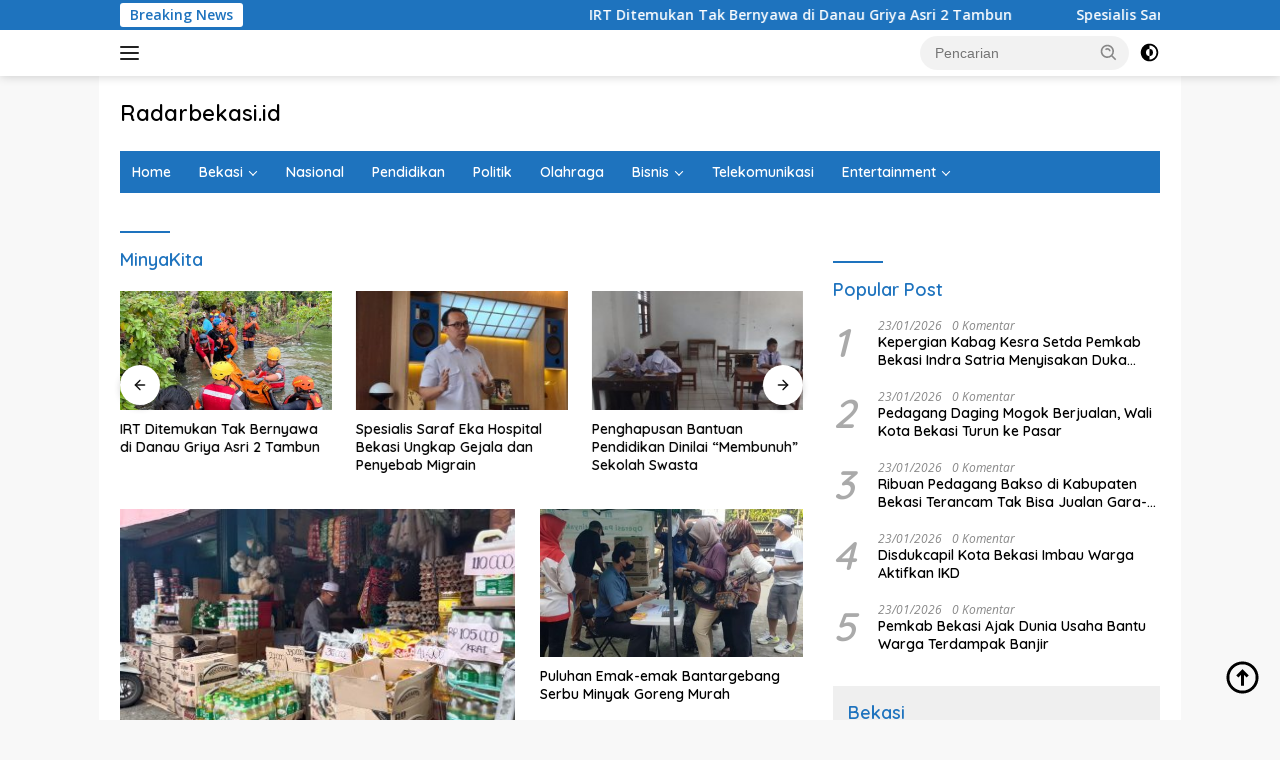

--- FILE ---
content_type: text/html; charset=UTF-8
request_url: https://radarbekasi.id/tag/minyakita/
body_size: 27867
content:
<!doctype html>
<html lang="id" itemscope itemtype="https://schema.org/WebSite">
<head>
	<meta charset="UTF-8">
	<meta name="viewport" content="width=device-width, initial-scale=1">
	<link rel="profile" href="https://gmpg.org/xfn/11">

	<title>MinyaKita &#8211; Radarbekasi.id</title>
<meta name='robots' content='max-image-preview:large' />
<link rel='dns-prefetch' href='//www.googletagmanager.com' />
<link rel='dns-prefetch' href='//fonts.googleapis.com' />
<link rel='dns-prefetch' href='//pagead2.googlesyndication.com' />
<link rel='dns-prefetch' href='//fundingchoicesmessages.google.com' />
<link rel="alternate" type="application/rss+xml" title="Radarbekasi.id &raquo; Feed" href="https://radarbekasi.id/feed/" />
<link rel="alternate" type="application/rss+xml" title="Radarbekasi.id &raquo; Umpan Komentar" href="https://radarbekasi.id/comments/feed/" />
<link rel="alternate" type="application/rss+xml" title="Radarbekasi.id &raquo; MinyaKita Umpan Tag" href="https://radarbekasi.id/tag/minyakita/feed/" />
<style id='wp-img-auto-sizes-contain-inline-css'>
img:is([sizes=auto i],[sizes^="auto," i]){contain-intrinsic-size:3000px 1500px}
/*# sourceURL=wp-img-auto-sizes-contain-inline-css */
</style>
<link rel='stylesheet' id='dashicons-css' href='https://radarbekasi.id/wp-includes/css/dashicons.min.css?ver=6.9' media='all' />
<link rel='stylesheet' id='menu-icons-extra-css' href='https://radarbekasi.id/wp-content/plugins/menu-icons/css/extra.min.css?ver=0.13.20' media='all' />
<style id='wp-emoji-styles-inline-css'>

	img.wp-smiley, img.emoji {
		display: inline !important;
		border: none !important;
		box-shadow: none !important;
		height: 1em !important;
		width: 1em !important;
		margin: 0 0.07em !important;
		vertical-align: -0.1em !important;
		background: none !important;
		padding: 0 !important;
	}
/*# sourceURL=wp-emoji-styles-inline-css */
</style>
<style id='wp-block-library-inline-css'>
:root{--wp-block-synced-color:#7a00df;--wp-block-synced-color--rgb:122,0,223;--wp-bound-block-color:var(--wp-block-synced-color);--wp-editor-canvas-background:#ddd;--wp-admin-theme-color:#007cba;--wp-admin-theme-color--rgb:0,124,186;--wp-admin-theme-color-darker-10:#006ba1;--wp-admin-theme-color-darker-10--rgb:0,107,160.5;--wp-admin-theme-color-darker-20:#005a87;--wp-admin-theme-color-darker-20--rgb:0,90,135;--wp-admin-border-width-focus:2px}@media (min-resolution:192dpi){:root{--wp-admin-border-width-focus:1.5px}}.wp-element-button{cursor:pointer}:root .has-very-light-gray-background-color{background-color:#eee}:root .has-very-dark-gray-background-color{background-color:#313131}:root .has-very-light-gray-color{color:#eee}:root .has-very-dark-gray-color{color:#313131}:root .has-vivid-green-cyan-to-vivid-cyan-blue-gradient-background{background:linear-gradient(135deg,#00d084,#0693e3)}:root .has-purple-crush-gradient-background{background:linear-gradient(135deg,#34e2e4,#4721fb 50%,#ab1dfe)}:root .has-hazy-dawn-gradient-background{background:linear-gradient(135deg,#faaca8,#dad0ec)}:root .has-subdued-olive-gradient-background{background:linear-gradient(135deg,#fafae1,#67a671)}:root .has-atomic-cream-gradient-background{background:linear-gradient(135deg,#fdd79a,#004a59)}:root .has-nightshade-gradient-background{background:linear-gradient(135deg,#330968,#31cdcf)}:root .has-midnight-gradient-background{background:linear-gradient(135deg,#020381,#2874fc)}:root{--wp--preset--font-size--normal:16px;--wp--preset--font-size--huge:42px}.has-regular-font-size{font-size:1em}.has-larger-font-size{font-size:2.625em}.has-normal-font-size{font-size:var(--wp--preset--font-size--normal)}.has-huge-font-size{font-size:var(--wp--preset--font-size--huge)}.has-text-align-center{text-align:center}.has-text-align-left{text-align:left}.has-text-align-right{text-align:right}.has-fit-text{white-space:nowrap!important}#end-resizable-editor-section{display:none}.aligncenter{clear:both}.items-justified-left{justify-content:flex-start}.items-justified-center{justify-content:center}.items-justified-right{justify-content:flex-end}.items-justified-space-between{justify-content:space-between}.screen-reader-text{border:0;clip-path:inset(50%);height:1px;margin:-1px;overflow:hidden;padding:0;position:absolute;width:1px;word-wrap:normal!important}.screen-reader-text:focus{background-color:#ddd;clip-path:none;color:#444;display:block;font-size:1em;height:auto;left:5px;line-height:normal;padding:15px 23px 14px;text-decoration:none;top:5px;width:auto;z-index:100000}html :where(.has-border-color){border-style:solid}html :where([style*=border-top-color]){border-top-style:solid}html :where([style*=border-right-color]){border-right-style:solid}html :where([style*=border-bottom-color]){border-bottom-style:solid}html :where([style*=border-left-color]){border-left-style:solid}html :where([style*=border-width]){border-style:solid}html :where([style*=border-top-width]){border-top-style:solid}html :where([style*=border-right-width]){border-right-style:solid}html :where([style*=border-bottom-width]){border-bottom-style:solid}html :where([style*=border-left-width]){border-left-style:solid}html :where(img[class*=wp-image-]){height:auto;max-width:100%}:where(figure){margin:0 0 1em}html :where(.is-position-sticky){--wp-admin--admin-bar--position-offset:var(--wp-admin--admin-bar--height,0px)}@media screen and (max-width:600px){html :where(.is-position-sticky){--wp-admin--admin-bar--position-offset:0px}}

/*# sourceURL=wp-block-library-inline-css */
</style><style id='global-styles-inline-css'>
:root{--wp--preset--aspect-ratio--square: 1;--wp--preset--aspect-ratio--4-3: 4/3;--wp--preset--aspect-ratio--3-4: 3/4;--wp--preset--aspect-ratio--3-2: 3/2;--wp--preset--aspect-ratio--2-3: 2/3;--wp--preset--aspect-ratio--16-9: 16/9;--wp--preset--aspect-ratio--9-16: 9/16;--wp--preset--color--black: #000000;--wp--preset--color--cyan-bluish-gray: #abb8c3;--wp--preset--color--white: #ffffff;--wp--preset--color--pale-pink: #f78da7;--wp--preset--color--vivid-red: #cf2e2e;--wp--preset--color--luminous-vivid-orange: #ff6900;--wp--preset--color--luminous-vivid-amber: #fcb900;--wp--preset--color--light-green-cyan: #7bdcb5;--wp--preset--color--vivid-green-cyan: #00d084;--wp--preset--color--pale-cyan-blue: #8ed1fc;--wp--preset--color--vivid-cyan-blue: #0693e3;--wp--preset--color--vivid-purple: #9b51e0;--wp--preset--gradient--vivid-cyan-blue-to-vivid-purple: linear-gradient(135deg,rgb(6,147,227) 0%,rgb(155,81,224) 100%);--wp--preset--gradient--light-green-cyan-to-vivid-green-cyan: linear-gradient(135deg,rgb(122,220,180) 0%,rgb(0,208,130) 100%);--wp--preset--gradient--luminous-vivid-amber-to-luminous-vivid-orange: linear-gradient(135deg,rgb(252,185,0) 0%,rgb(255,105,0) 100%);--wp--preset--gradient--luminous-vivid-orange-to-vivid-red: linear-gradient(135deg,rgb(255,105,0) 0%,rgb(207,46,46) 100%);--wp--preset--gradient--very-light-gray-to-cyan-bluish-gray: linear-gradient(135deg,rgb(238,238,238) 0%,rgb(169,184,195) 100%);--wp--preset--gradient--cool-to-warm-spectrum: linear-gradient(135deg,rgb(74,234,220) 0%,rgb(151,120,209) 20%,rgb(207,42,186) 40%,rgb(238,44,130) 60%,rgb(251,105,98) 80%,rgb(254,248,76) 100%);--wp--preset--gradient--blush-light-purple: linear-gradient(135deg,rgb(255,206,236) 0%,rgb(152,150,240) 100%);--wp--preset--gradient--blush-bordeaux: linear-gradient(135deg,rgb(254,205,165) 0%,rgb(254,45,45) 50%,rgb(107,0,62) 100%);--wp--preset--gradient--luminous-dusk: linear-gradient(135deg,rgb(255,203,112) 0%,rgb(199,81,192) 50%,rgb(65,88,208) 100%);--wp--preset--gradient--pale-ocean: linear-gradient(135deg,rgb(255,245,203) 0%,rgb(182,227,212) 50%,rgb(51,167,181) 100%);--wp--preset--gradient--electric-grass: linear-gradient(135deg,rgb(202,248,128) 0%,rgb(113,206,126) 100%);--wp--preset--gradient--midnight: linear-gradient(135deg,rgb(2,3,129) 0%,rgb(40,116,252) 100%);--wp--preset--font-size--small: 13px;--wp--preset--font-size--medium: 20px;--wp--preset--font-size--large: 36px;--wp--preset--font-size--x-large: 42px;--wp--preset--spacing--20: 0.44rem;--wp--preset--spacing--30: 0.67rem;--wp--preset--spacing--40: 1rem;--wp--preset--spacing--50: 1.5rem;--wp--preset--spacing--60: 2.25rem;--wp--preset--spacing--70: 3.38rem;--wp--preset--spacing--80: 5.06rem;--wp--preset--shadow--natural: 6px 6px 9px rgba(0, 0, 0, 0.2);--wp--preset--shadow--deep: 12px 12px 50px rgba(0, 0, 0, 0.4);--wp--preset--shadow--sharp: 6px 6px 0px rgba(0, 0, 0, 0.2);--wp--preset--shadow--outlined: 6px 6px 0px -3px rgb(255, 255, 255), 6px 6px rgb(0, 0, 0);--wp--preset--shadow--crisp: 6px 6px 0px rgb(0, 0, 0);}:where(.is-layout-flex){gap: 0.5em;}:where(.is-layout-grid){gap: 0.5em;}body .is-layout-flex{display: flex;}.is-layout-flex{flex-wrap: wrap;align-items: center;}.is-layout-flex > :is(*, div){margin: 0;}body .is-layout-grid{display: grid;}.is-layout-grid > :is(*, div){margin: 0;}:where(.wp-block-columns.is-layout-flex){gap: 2em;}:where(.wp-block-columns.is-layout-grid){gap: 2em;}:where(.wp-block-post-template.is-layout-flex){gap: 1.25em;}:where(.wp-block-post-template.is-layout-grid){gap: 1.25em;}.has-black-color{color: var(--wp--preset--color--black) !important;}.has-cyan-bluish-gray-color{color: var(--wp--preset--color--cyan-bluish-gray) !important;}.has-white-color{color: var(--wp--preset--color--white) !important;}.has-pale-pink-color{color: var(--wp--preset--color--pale-pink) !important;}.has-vivid-red-color{color: var(--wp--preset--color--vivid-red) !important;}.has-luminous-vivid-orange-color{color: var(--wp--preset--color--luminous-vivid-orange) !important;}.has-luminous-vivid-amber-color{color: var(--wp--preset--color--luminous-vivid-amber) !important;}.has-light-green-cyan-color{color: var(--wp--preset--color--light-green-cyan) !important;}.has-vivid-green-cyan-color{color: var(--wp--preset--color--vivid-green-cyan) !important;}.has-pale-cyan-blue-color{color: var(--wp--preset--color--pale-cyan-blue) !important;}.has-vivid-cyan-blue-color{color: var(--wp--preset--color--vivid-cyan-blue) !important;}.has-vivid-purple-color{color: var(--wp--preset--color--vivid-purple) !important;}.has-black-background-color{background-color: var(--wp--preset--color--black) !important;}.has-cyan-bluish-gray-background-color{background-color: var(--wp--preset--color--cyan-bluish-gray) !important;}.has-white-background-color{background-color: var(--wp--preset--color--white) !important;}.has-pale-pink-background-color{background-color: var(--wp--preset--color--pale-pink) !important;}.has-vivid-red-background-color{background-color: var(--wp--preset--color--vivid-red) !important;}.has-luminous-vivid-orange-background-color{background-color: var(--wp--preset--color--luminous-vivid-orange) !important;}.has-luminous-vivid-amber-background-color{background-color: var(--wp--preset--color--luminous-vivid-amber) !important;}.has-light-green-cyan-background-color{background-color: var(--wp--preset--color--light-green-cyan) !important;}.has-vivid-green-cyan-background-color{background-color: var(--wp--preset--color--vivid-green-cyan) !important;}.has-pale-cyan-blue-background-color{background-color: var(--wp--preset--color--pale-cyan-blue) !important;}.has-vivid-cyan-blue-background-color{background-color: var(--wp--preset--color--vivid-cyan-blue) !important;}.has-vivid-purple-background-color{background-color: var(--wp--preset--color--vivid-purple) !important;}.has-black-border-color{border-color: var(--wp--preset--color--black) !important;}.has-cyan-bluish-gray-border-color{border-color: var(--wp--preset--color--cyan-bluish-gray) !important;}.has-white-border-color{border-color: var(--wp--preset--color--white) !important;}.has-pale-pink-border-color{border-color: var(--wp--preset--color--pale-pink) !important;}.has-vivid-red-border-color{border-color: var(--wp--preset--color--vivid-red) !important;}.has-luminous-vivid-orange-border-color{border-color: var(--wp--preset--color--luminous-vivid-orange) !important;}.has-luminous-vivid-amber-border-color{border-color: var(--wp--preset--color--luminous-vivid-amber) !important;}.has-light-green-cyan-border-color{border-color: var(--wp--preset--color--light-green-cyan) !important;}.has-vivid-green-cyan-border-color{border-color: var(--wp--preset--color--vivid-green-cyan) !important;}.has-pale-cyan-blue-border-color{border-color: var(--wp--preset--color--pale-cyan-blue) !important;}.has-vivid-cyan-blue-border-color{border-color: var(--wp--preset--color--vivid-cyan-blue) !important;}.has-vivid-purple-border-color{border-color: var(--wp--preset--color--vivid-purple) !important;}.has-vivid-cyan-blue-to-vivid-purple-gradient-background{background: var(--wp--preset--gradient--vivid-cyan-blue-to-vivid-purple) !important;}.has-light-green-cyan-to-vivid-green-cyan-gradient-background{background: var(--wp--preset--gradient--light-green-cyan-to-vivid-green-cyan) !important;}.has-luminous-vivid-amber-to-luminous-vivid-orange-gradient-background{background: var(--wp--preset--gradient--luminous-vivid-amber-to-luminous-vivid-orange) !important;}.has-luminous-vivid-orange-to-vivid-red-gradient-background{background: var(--wp--preset--gradient--luminous-vivid-orange-to-vivid-red) !important;}.has-very-light-gray-to-cyan-bluish-gray-gradient-background{background: var(--wp--preset--gradient--very-light-gray-to-cyan-bluish-gray) !important;}.has-cool-to-warm-spectrum-gradient-background{background: var(--wp--preset--gradient--cool-to-warm-spectrum) !important;}.has-blush-light-purple-gradient-background{background: var(--wp--preset--gradient--blush-light-purple) !important;}.has-blush-bordeaux-gradient-background{background: var(--wp--preset--gradient--blush-bordeaux) !important;}.has-luminous-dusk-gradient-background{background: var(--wp--preset--gradient--luminous-dusk) !important;}.has-pale-ocean-gradient-background{background: var(--wp--preset--gradient--pale-ocean) !important;}.has-electric-grass-gradient-background{background: var(--wp--preset--gradient--electric-grass) !important;}.has-midnight-gradient-background{background: var(--wp--preset--gradient--midnight) !important;}.has-small-font-size{font-size: var(--wp--preset--font-size--small) !important;}.has-medium-font-size{font-size: var(--wp--preset--font-size--medium) !important;}.has-large-font-size{font-size: var(--wp--preset--font-size--large) !important;}.has-x-large-font-size{font-size: var(--wp--preset--font-size--x-large) !important;}
/*# sourceURL=global-styles-inline-css */
</style>

<style id='classic-theme-styles-inline-css'>
/*! This file is auto-generated */
.wp-block-button__link{color:#fff;background-color:#32373c;border-radius:9999px;box-shadow:none;text-decoration:none;padding:calc(.667em + 2px) calc(1.333em + 2px);font-size:1.125em}.wp-block-file__button{background:#32373c;color:#fff;text-decoration:none}
/*# sourceURL=/wp-includes/css/classic-themes.min.css */
</style>
<link rel='stylesheet' id='gn-frontend-gnfollow-style-css' href='https://radarbekasi.id/wp-content/plugins/gn-publisher/assets/css/gn-frontend-gnfollow.min.css?ver=1.5.26' media='all' />
<link rel='stylesheet' id='wpberita-fonts-css' href='https://fonts.googleapis.com/css?family=Quicksand%3A600%2C600%2C700%7COpen+Sans%3A400%2Citalic%2C600&#038;subset=latin&#038;display=swap&#038;ver=2.0.5' media='all' />
<link rel='stylesheet' id='wpberita-style-css' href='https://radarbekasi.id/wp-content/themes/wpberita/style.css?ver=2.0.5' media='all' />
<style id='wpberita-style-inline-css'>
h1,h2,h3,h4,h5,h6,.sidr-class-site-title,.site-title,.gmr-mainmenu ul > li > a,.sidr ul li a,.heading-text,.gmr-mobilemenu ul li a,#navigationamp ul li a{font-family:Quicksand;font-weight:600;}h1 strong,h2 strong,h3 strong,h4 strong,h5 strong,h6 strong{font-weight:700;}body{font-family:Open Sans;--font-reguler:400;--font-bold:600;--background-color:#f8f8f8;--main-color:#000000;--link-color-body:#000000;--hoverlink-color-body:#1e73be;--border-color:#cccccc;--button-bgcolor:#1e73be;--button-color:#ffffff;--header-bgcolor:#ffffff;--topnav-color:#222222;--bigheadline-color:#f1c40f;--mainmenu-color:#ffffff;--mainmenu-hovercolor:#28b7ff;--secondmenu-bgcolor:#1f92c4;--secondmenu-color:#ffffff;--secondmenu-hovercolor:#f1c40f;--content-bgcolor:#ffffff;--content-greycolor:#888888;--greybody-bgcolor:#efefef;--footer-bgcolor:#f0f0f0;--footer-color:#666666;--footer-linkcolor:#666666;--footer-hover-linkcolor:#666666;}.entry-content-single{font-size:16px;}body,body.dark-theme{--scheme-color:#1e73be;--secondscheme-color:#1e73be;--mainmenu-bgcolor:#1e73be;}
/*# sourceURL=wpberita-style-inline-css */
</style>
<script src="https://radarbekasi.id/wp-includes/js/jquery/jquery.min.js?ver=3.7.1" id="jquery-core-js" type="ca761ab90d2a315e7f1e4b30-text/javascript"></script>
<script src="https://radarbekasi.id/wp-includes/js/jquery/jquery-migrate.min.js?ver=3.4.1" id="jquery-migrate-js" type="ca761ab90d2a315e7f1e4b30-text/javascript"></script>

<!-- Potongan tag Google (gtag.js) ditambahkan oleh Site Kit -->
<!-- Snippet Google Analytics telah ditambahkan oleh Site Kit -->
<script src="https://www.googletagmanager.com/gtag/js?id=GT-M6PJLW3" id="google_gtagjs-js" async type="ca761ab90d2a315e7f1e4b30-text/javascript"></script>
<script id="google_gtagjs-js-after" type="ca761ab90d2a315e7f1e4b30-text/javascript">
window.dataLayer = window.dataLayer || [];function gtag(){dataLayer.push(arguments);}
gtag("set","linker",{"domains":["radarbekasi.id"]});
gtag("js", new Date());
gtag("set", "developer_id.dZTNiMT", true);
gtag("config", "GT-M6PJLW3");
//# sourceURL=google_gtagjs-js-after
</script>

<!-- OG: 3.2.2 -->
<meta property="og:image" content="https://rbasset.s3.ap-southeast-1.amazonaws.com/2023/05/04133311/cropped-Asset-6%404x.png"><meta property="og:type" content="website"><meta property="og:locale" content="id"><meta property="og:site_name" content="Radarbekasi.id"><meta property="og:url" content="https://radarbekasi.id/tag/minyakita/"><meta property="og:title" content="MinyaKita &#8211; Radarbekasi.id">

<meta property="twitter:partner" content="ogwp"><meta property="twitter:title" content="MinyaKita &#8211; Radarbekasi.id"><meta property="twitter:url" content="https://radarbekasi.id/tag/minyakita/">
<meta itemprop="image" content="https://rbasset.s3.ap-southeast-1.amazonaws.com/2023/05/04133311/cropped-Asset-6%404x.png"><meta itemprop="name" content="MinyaKita &#8211; Radarbekasi.id"><meta itemprop="headline" content="MinyaKita &#8211; Radarbekasi.id">
<!-- /OG -->

<link rel="https://api.w.org/" href="https://radarbekasi.id/wp-json/" /><link rel="alternate" title="JSON" type="application/json" href="https://radarbekasi.id/wp-json/wp/v2/tags/14550" /><link rel="EditURI" type="application/rsd+xml" title="RSD" href="https://radarbekasi.id/xmlrpc.php?rsd" />
<meta name="generator" content="WordPress 6.9" />

<!-- This site is using AdRotate v5.17.1 to display their advertisements - https://ajdg.solutions/ -->
<!-- AdRotate CSS -->
<style type="text/css" media="screen">
	.g { margin:0px; padding:0px; overflow:hidden; line-height:1; zoom:1; }
	.g img { height:auto; }
	.g-col { position:relative; float:left; }
	.g-col:first-child { margin-left: 0; }
	.g-col:last-child { margin-right: 0; }
	.g-2 { margin:0px;  width:auto; height:auto; }
	.g-3 { margin:0px;  width:auto; height:auto; }
	.g-4 { margin:0px;  width:auto; height:auto; }
	.g-5 { margin:0px;  width:auto; height:auto; }
	.g-6 { margin:0px;  width:auto; height:auto; }
	.g-7 { margin:0px;  width:auto; height:auto; }
	.g-8 { margin:0px;  width:auto; height:auto; }
	.g-9 { margin:0px;  width:auto; height:auto; }
	.g-10 { margin:0px;  width:auto; height:auto; }
	.g-11 { margin:0px;  width:auto; height:auto; }
	.g-12 { margin:0px;  width:auto; height:auto; }
	.g-13 { margin:0px;  width:auto; height:auto; }
	.g-14 { margin:0px;  width:auto; height:auto; }
	.g-15 { margin:0px;  width:auto; height:auto; }
	.g-16 { margin:0px;  width:auto; height:auto; }
	.g-17 { margin:0px;  width:auto; height:auto; }
	.g-18 { margin:0px;  width:auto; height:auto; }
	.g-19 { margin:0px;  width:auto; height:auto; }
	.g-20 { margin:0px;  width:auto; height:auto; }
	.g-21 { margin:0px;  width:auto; height:auto; }
	.g-22 { margin:0px;  width:auto; height:auto; }
	.g-23 { margin:0px;  width:auto; height:auto; }
	.g-24 { margin:0px;  width:auto; height:auto; }
	.g-28 { width:auto; }
	.b-28 { margin:10px; }
	.g-29 { width:auto; }
	.b-29 { margin:10px; }
	.g-30 { width:auto; }
	.b-30 { margin:0px; }
	.g-31 { width:auto; }
	.b-31 { margin:0px; }
	.g-32 { width:auto; }
	.b-32 { margin:10px; }
	.g-34 { width:auto; }
	.b-34 { margin:0px; }
	.g-33 { width:auto; }
	.b-33 { margin:0px; }
	@media only screen and (max-width: 480px) {
		.g-col, .g-dyn, .g-single { width:100%; margin-left:0; margin-right:0; }
	}
</style>
<!-- /AdRotate CSS -->

<meta name="generator" content="Site Kit by Google 1.171.0" /><script async src="https://pagead2.googlesyndication.com/pagead/js/adsbygoogle.js?client=ca-pub-8370910220683156" crossorigin="anonymous" type="ca761ab90d2a315e7f1e4b30-text/javascript"></script>

<meta name="facebook-domain-verification" content="aoujgt4dbgxy3foggoxszrey17y7gy" />
<!-- Meta tag Google AdSense ditambahkan oleh Site Kit -->
<meta name="google-adsense-platform-account" content="ca-host-pub-2644536267352236">
<meta name="google-adsense-platform-domain" content="sitekit.withgoogle.com">
<!-- Akhir tag meta Google AdSense yang ditambahkan oleh Site Kit -->

<!-- Snippet Google AdSense telah ditambahkan oleh Site Kit -->
<script async src="https://pagead2.googlesyndication.com/pagead/js/adsbygoogle.js?client=ca-pub-8370910220683156&amp;host=ca-host-pub-2644536267352236" crossorigin="anonymous" type="ca761ab90d2a315e7f1e4b30-text/javascript"></script>

<!-- Snippet Google AdSense penutup telah ditambahkan oleh Site Kit -->

<!-- Snippet Google AdSense Ad Blocking Recovery ditambahkan oleh Site Kit -->
<script async src="https://fundingchoicesmessages.google.com/i/pub-8370910220683156?ers=1" type="ca761ab90d2a315e7f1e4b30-text/javascript"></script><script type="ca761ab90d2a315e7f1e4b30-text/javascript">(function() {function signalGooglefcPresent() {if (!window.frames['googlefcPresent']) {if (document.body) {const iframe = document.createElement('iframe'); iframe.style = 'width: 0; height: 0; border: none; z-index: -1000; left: -1000px; top: -1000px;'; iframe.style.display = 'none'; iframe.name = 'googlefcPresent'; document.body.appendChild(iframe);} else {setTimeout(signalGooglefcPresent, 0);}}}signalGooglefcPresent();})();</script>
<!-- Snippet End Google AdSense Ad Blocking Recovery ditambahkan oleh Site Kit -->

<!-- Snippet Google AdSense Ad Blocking Recovery Error Protection ditambahkan oleh Site Kit -->
<script type="ca761ab90d2a315e7f1e4b30-text/javascript">(function(){'use strict';function aa(a){var b=0;return function(){return b<a.length?{done:!1,value:a[b++]}:{done:!0}}}var ba=typeof Object.defineProperties=="function"?Object.defineProperty:function(a,b,c){if(a==Array.prototype||a==Object.prototype)return a;a[b]=c.value;return a};
function ca(a){a=["object"==typeof globalThis&&globalThis,a,"object"==typeof window&&window,"object"==typeof self&&self,"object"==typeof global&&global];for(var b=0;b<a.length;++b){var c=a[b];if(c&&c.Math==Math)return c}throw Error("Cannot find global object");}var da=ca(this);function l(a,b){if(b)a:{var c=da;a=a.split(".");for(var d=0;d<a.length-1;d++){var e=a[d];if(!(e in c))break a;c=c[e]}a=a[a.length-1];d=c[a];b=b(d);b!=d&&b!=null&&ba(c,a,{configurable:!0,writable:!0,value:b})}}
function ea(a){return a.raw=a}function n(a){var b=typeof Symbol!="undefined"&&Symbol.iterator&&a[Symbol.iterator];if(b)return b.call(a);if(typeof a.length=="number")return{next:aa(a)};throw Error(String(a)+" is not an iterable or ArrayLike");}function fa(a){for(var b,c=[];!(b=a.next()).done;)c.push(b.value);return c}var ha=typeof Object.create=="function"?Object.create:function(a){function b(){}b.prototype=a;return new b},p;
if(typeof Object.setPrototypeOf=="function")p=Object.setPrototypeOf;else{var q;a:{var ja={a:!0},ka={};try{ka.__proto__=ja;q=ka.a;break a}catch(a){}q=!1}p=q?function(a,b){a.__proto__=b;if(a.__proto__!==b)throw new TypeError(a+" is not extensible");return a}:null}var la=p;
function t(a,b){a.prototype=ha(b.prototype);a.prototype.constructor=a;if(la)la(a,b);else for(var c in b)if(c!="prototype")if(Object.defineProperties){var d=Object.getOwnPropertyDescriptor(b,c);d&&Object.defineProperty(a,c,d)}else a[c]=b[c];a.A=b.prototype}function ma(){for(var a=Number(this),b=[],c=a;c<arguments.length;c++)b[c-a]=arguments[c];return b}l("Object.is",function(a){return a?a:function(b,c){return b===c?b!==0||1/b===1/c:b!==b&&c!==c}});
l("Array.prototype.includes",function(a){return a?a:function(b,c){var d=this;d instanceof String&&(d=String(d));var e=d.length;c=c||0;for(c<0&&(c=Math.max(c+e,0));c<e;c++){var f=d[c];if(f===b||Object.is(f,b))return!0}return!1}});
l("String.prototype.includes",function(a){return a?a:function(b,c){if(this==null)throw new TypeError("The 'this' value for String.prototype.includes must not be null or undefined");if(b instanceof RegExp)throw new TypeError("First argument to String.prototype.includes must not be a regular expression");return this.indexOf(b,c||0)!==-1}});l("Number.MAX_SAFE_INTEGER",function(){return 9007199254740991});
l("Number.isFinite",function(a){return a?a:function(b){return typeof b!=="number"?!1:!isNaN(b)&&b!==Infinity&&b!==-Infinity}});l("Number.isInteger",function(a){return a?a:function(b){return Number.isFinite(b)?b===Math.floor(b):!1}});l("Number.isSafeInteger",function(a){return a?a:function(b){return Number.isInteger(b)&&Math.abs(b)<=Number.MAX_SAFE_INTEGER}});
l("Math.trunc",function(a){return a?a:function(b){b=Number(b);if(isNaN(b)||b===Infinity||b===-Infinity||b===0)return b;var c=Math.floor(Math.abs(b));return b<0?-c:c}});/*

 Copyright The Closure Library Authors.
 SPDX-License-Identifier: Apache-2.0
*/
var u=this||self;function v(a,b){a:{var c=["CLOSURE_FLAGS"];for(var d=u,e=0;e<c.length;e++)if(d=d[c[e]],d==null){c=null;break a}c=d}a=c&&c[a];return a!=null?a:b}function w(a){return a};function na(a){u.setTimeout(function(){throw a;},0)};var oa=v(610401301,!1),pa=v(188588736,!0),qa=v(645172343,v(1,!0));var x,ra=u.navigator;x=ra?ra.userAgentData||null:null;function z(a){return oa?x?x.brands.some(function(b){return(b=b.brand)&&b.indexOf(a)!=-1}):!1:!1}function A(a){var b;a:{if(b=u.navigator)if(b=b.userAgent)break a;b=""}return b.indexOf(a)!=-1};function B(){return oa?!!x&&x.brands.length>0:!1}function C(){return B()?z("Chromium"):(A("Chrome")||A("CriOS"))&&!(B()?0:A("Edge"))||A("Silk")};var sa=B()?!1:A("Trident")||A("MSIE");!A("Android")||C();C();A("Safari")&&(C()||(B()?0:A("Coast"))||(B()?0:A("Opera"))||(B()?0:A("Edge"))||(B()?z("Microsoft Edge"):A("Edg/"))||B()&&z("Opera"));var ta={},D=null;var ua=typeof Uint8Array!=="undefined",va=!sa&&typeof btoa==="function";var wa;function E(){return typeof BigInt==="function"};var F=typeof Symbol==="function"&&typeof Symbol()==="symbol";function xa(a){return typeof Symbol==="function"&&typeof Symbol()==="symbol"?Symbol():a}var G=xa(),ya=xa("2ex");var za=F?function(a,b){a[G]|=b}:function(a,b){a.g!==void 0?a.g|=b:Object.defineProperties(a,{g:{value:b,configurable:!0,writable:!0,enumerable:!1}})},H=F?function(a){return a[G]|0}:function(a){return a.g|0},I=F?function(a){return a[G]}:function(a){return a.g},J=F?function(a,b){a[G]=b}:function(a,b){a.g!==void 0?a.g=b:Object.defineProperties(a,{g:{value:b,configurable:!0,writable:!0,enumerable:!1}})};function Aa(a,b){J(b,(a|0)&-14591)}function Ba(a,b){J(b,(a|34)&-14557)};var K={},Ca={};function Da(a){return!(!a||typeof a!=="object"||a.g!==Ca)}function Ea(a){return a!==null&&typeof a==="object"&&!Array.isArray(a)&&a.constructor===Object}function L(a,b,c){if(!Array.isArray(a)||a.length)return!1;var d=H(a);if(d&1)return!0;if(!(b&&(Array.isArray(b)?b.includes(c):b.has(c))))return!1;J(a,d|1);return!0};var M=0,N=0;function Fa(a){var b=a>>>0;M=b;N=(a-b)/4294967296>>>0}function Ga(a){if(a<0){Fa(-a);var b=n(Ha(M,N));a=b.next().value;b=b.next().value;M=a>>>0;N=b>>>0}else Fa(a)}function Ia(a,b){b>>>=0;a>>>=0;if(b<=2097151)var c=""+(4294967296*b+a);else E()?c=""+(BigInt(b)<<BigInt(32)|BigInt(a)):(c=(a>>>24|b<<8)&16777215,b=b>>16&65535,a=(a&16777215)+c*6777216+b*6710656,c+=b*8147497,b*=2,a>=1E7&&(c+=a/1E7>>>0,a%=1E7),c>=1E7&&(b+=c/1E7>>>0,c%=1E7),c=b+Ja(c)+Ja(a));return c}
function Ja(a){a=String(a);return"0000000".slice(a.length)+a}function Ha(a,b){b=~b;a?a=~a+1:b+=1;return[a,b]};var Ka=/^-?([1-9][0-9]*|0)(\.[0-9]+)?$/;var O;function La(a,b){O=b;a=new a(b);O=void 0;return a}
function P(a,b,c){a==null&&(a=O);O=void 0;if(a==null){var d=96;c?(a=[c],d|=512):a=[];b&&(d=d&-16760833|(b&1023)<<14)}else{if(!Array.isArray(a))throw Error("narr");d=H(a);if(d&2048)throw Error("farr");if(d&64)return a;d|=64;if(c&&(d|=512,c!==a[0]))throw Error("mid");a:{c=a;var e=c.length;if(e){var f=e-1;if(Ea(c[f])){d|=256;b=f-(+!!(d&512)-1);if(b>=1024)throw Error("pvtlmt");d=d&-16760833|(b&1023)<<14;break a}}if(b){b=Math.max(b,e-(+!!(d&512)-1));if(b>1024)throw Error("spvt");d=d&-16760833|(b&1023)<<
14}}}J(a,d);return a};function Ma(a){switch(typeof a){case "number":return isFinite(a)?a:String(a);case "boolean":return a?1:0;case "object":if(a)if(Array.isArray(a)){if(L(a,void 0,0))return}else if(ua&&a!=null&&a instanceof Uint8Array){if(va){for(var b="",c=0,d=a.length-10240;c<d;)b+=String.fromCharCode.apply(null,a.subarray(c,c+=10240));b+=String.fromCharCode.apply(null,c?a.subarray(c):a);a=btoa(b)}else{b===void 0&&(b=0);if(!D){D={};c="ABCDEFGHIJKLMNOPQRSTUVWXYZabcdefghijklmnopqrstuvwxyz0123456789".split("");d=["+/=",
"+/","-_=","-_.","-_"];for(var e=0;e<5;e++){var f=c.concat(d[e].split(""));ta[e]=f;for(var g=0;g<f.length;g++){var h=f[g];D[h]===void 0&&(D[h]=g)}}}b=ta[b];c=Array(Math.floor(a.length/3));d=b[64]||"";for(e=f=0;f<a.length-2;f+=3){var k=a[f],m=a[f+1];h=a[f+2];g=b[k>>2];k=b[(k&3)<<4|m>>4];m=b[(m&15)<<2|h>>6];h=b[h&63];c[e++]=g+k+m+h}g=0;h=d;switch(a.length-f){case 2:g=a[f+1],h=b[(g&15)<<2]||d;case 1:a=a[f],c[e]=b[a>>2]+b[(a&3)<<4|g>>4]+h+d}a=c.join("")}return a}}return a};function Na(a,b,c){a=Array.prototype.slice.call(a);var d=a.length,e=b&256?a[d-1]:void 0;d+=e?-1:0;for(b=b&512?1:0;b<d;b++)a[b]=c(a[b]);if(e){b=a[b]={};for(var f in e)Object.prototype.hasOwnProperty.call(e,f)&&(b[f]=c(e[f]))}return a}function Oa(a,b,c,d,e){if(a!=null){if(Array.isArray(a))a=L(a,void 0,0)?void 0:e&&H(a)&2?a:Pa(a,b,c,d!==void 0,e);else if(Ea(a)){var f={},g;for(g in a)Object.prototype.hasOwnProperty.call(a,g)&&(f[g]=Oa(a[g],b,c,d,e));a=f}else a=b(a,d);return a}}
function Pa(a,b,c,d,e){var f=d||c?H(a):0;d=d?!!(f&32):void 0;a=Array.prototype.slice.call(a);for(var g=0;g<a.length;g++)a[g]=Oa(a[g],b,c,d,e);c&&c(f,a);return a}function Qa(a){return a.s===K?a.toJSON():Ma(a)};function Ra(a,b,c){c=c===void 0?Ba:c;if(a!=null){if(ua&&a instanceof Uint8Array)return b?a:new Uint8Array(a);if(Array.isArray(a)){var d=H(a);if(d&2)return a;b&&(b=d===0||!!(d&32)&&!(d&64||!(d&16)));return b?(J(a,(d|34)&-12293),a):Pa(a,Ra,d&4?Ba:c,!0,!0)}a.s===K&&(c=a.h,d=I(c),a=d&2?a:La(a.constructor,Sa(c,d,!0)));return a}}function Sa(a,b,c){var d=c||b&2?Ba:Aa,e=!!(b&32);a=Na(a,b,function(f){return Ra(f,e,d)});za(a,32|(c?2:0));return a};function Ta(a,b){a=a.h;return Ua(a,I(a),b)}function Va(a,b,c,d){b=d+(+!!(b&512)-1);if(!(b<0||b>=a.length||b>=c))return a[b]}
function Ua(a,b,c,d){if(c===-1)return null;var e=b>>14&1023||536870912;if(c>=e){if(b&256)return a[a.length-1][c]}else{var f=a.length;if(d&&b&256&&(d=a[f-1][c],d!=null)){if(Va(a,b,e,c)&&ya!=null){var g;a=(g=wa)!=null?g:wa={};g=a[ya]||0;g>=4||(a[ya]=g+1,g=Error(),g.__closure__error__context__984382||(g.__closure__error__context__984382={}),g.__closure__error__context__984382.severity="incident",na(g))}return d}return Va(a,b,e,c)}}
function Wa(a,b,c,d,e){var f=b>>14&1023||536870912;if(c>=f||e&&!qa){var g=b;if(b&256)e=a[a.length-1];else{if(d==null)return;e=a[f+(+!!(b&512)-1)]={};g|=256}e[c]=d;c<f&&(a[c+(+!!(b&512)-1)]=void 0);g!==b&&J(a,g)}else a[c+(+!!(b&512)-1)]=d,b&256&&(a=a[a.length-1],c in a&&delete a[c])}
function Xa(a,b){var c=Ya;var d=d===void 0?!1:d;var e=a.h;var f=I(e),g=Ua(e,f,b,d);if(g!=null&&typeof g==="object"&&g.s===K)c=g;else if(Array.isArray(g)){var h=H(g),k=h;k===0&&(k|=f&32);k|=f&2;k!==h&&J(g,k);c=new c(g)}else c=void 0;c!==g&&c!=null&&Wa(e,f,b,c,d);e=c;if(e==null)return e;a=a.h;f=I(a);f&2||(g=e,c=g.h,h=I(c),g=h&2?La(g.constructor,Sa(c,h,!1)):g,g!==e&&(e=g,Wa(a,f,b,e,d)));return e}function Za(a,b){a=Ta(a,b);return a==null||typeof a==="string"?a:void 0}
function $a(a,b){var c=c===void 0?0:c;a=Ta(a,b);if(a!=null)if(b=typeof a,b==="number"?Number.isFinite(a):b!=="string"?0:Ka.test(a))if(typeof a==="number"){if(a=Math.trunc(a),!Number.isSafeInteger(a)){Ga(a);b=M;var d=N;if(a=d&2147483648)b=~b+1>>>0,d=~d>>>0,b==0&&(d=d+1>>>0);b=d*4294967296+(b>>>0);a=a?-b:b}}else if(b=Math.trunc(Number(a)),Number.isSafeInteger(b))a=String(b);else{if(b=a.indexOf("."),b!==-1&&(a=a.substring(0,b)),!(a[0]==="-"?a.length<20||a.length===20&&Number(a.substring(0,7))>-922337:
a.length<19||a.length===19&&Number(a.substring(0,6))<922337)){if(a.length<16)Ga(Number(a));else if(E())a=BigInt(a),M=Number(a&BigInt(4294967295))>>>0,N=Number(a>>BigInt(32)&BigInt(4294967295));else{b=+(a[0]==="-");N=M=0;d=a.length;for(var e=b,f=(d-b)%6+b;f<=d;e=f,f+=6)e=Number(a.slice(e,f)),N*=1E6,M=M*1E6+e,M>=4294967296&&(N+=Math.trunc(M/4294967296),N>>>=0,M>>>=0);b&&(b=n(Ha(M,N)),a=b.next().value,b=b.next().value,M=a,N=b)}a=M;b=N;b&2147483648?E()?a=""+(BigInt(b|0)<<BigInt(32)|BigInt(a>>>0)):(b=
n(Ha(a,b)),a=b.next().value,b=b.next().value,a="-"+Ia(a,b)):a=Ia(a,b)}}else a=void 0;return a!=null?a:c}function R(a,b){var c=c===void 0?"":c;a=Za(a,b);return a!=null?a:c};var S;function T(a,b,c){this.h=P(a,b,c)}T.prototype.toJSON=function(){return ab(this)};T.prototype.s=K;T.prototype.toString=function(){try{return S=!0,ab(this).toString()}finally{S=!1}};
function ab(a){var b=S?a.h:Pa(a.h,Qa,void 0,void 0,!1);var c=!S;var d=pa?void 0:a.constructor.v;var e=I(c?a.h:b);if(a=b.length){var f=b[a-1],g=Ea(f);g?a--:f=void 0;e=+!!(e&512)-1;var h=b;if(g){b:{var k=f;var m={};g=!1;if(k)for(var r in k)if(Object.prototype.hasOwnProperty.call(k,r))if(isNaN(+r))m[r]=k[r];else{var y=k[r];Array.isArray(y)&&(L(y,d,+r)||Da(y)&&y.size===0)&&(y=null);y==null&&(g=!0);y!=null&&(m[r]=y)}if(g){for(var Q in m)break b;m=null}else m=k}k=m==null?f!=null:m!==f}for(var ia;a>0;a--){Q=
a-1;r=h[Q];Q-=e;if(!(r==null||L(r,d,Q)||Da(r)&&r.size===0))break;ia=!0}if(h!==b||k||ia){if(!c)h=Array.prototype.slice.call(h,0,a);else if(ia||k||m)h.length=a;m&&h.push(m)}b=h}return b};function bb(a){return function(b){if(b==null||b=="")b=new a;else{b=JSON.parse(b);if(!Array.isArray(b))throw Error("dnarr");za(b,32);b=La(a,b)}return b}};function cb(a){this.h=P(a)}t(cb,T);var db=bb(cb);var U;function V(a){this.g=a}V.prototype.toString=function(){return this.g+""};var eb={};function fb(a){if(U===void 0){var b=null;var c=u.trustedTypes;if(c&&c.createPolicy){try{b=c.createPolicy("goog#html",{createHTML:w,createScript:w,createScriptURL:w})}catch(d){u.console&&u.console.error(d.message)}U=b}else U=b}a=(b=U)?b.createScriptURL(a):a;return new V(a,eb)};/*

 SPDX-License-Identifier: Apache-2.0
*/
function gb(a){var b=ma.apply(1,arguments);if(b.length===0)return fb(a[0]);for(var c=a[0],d=0;d<b.length;d++)c+=encodeURIComponent(b[d])+a[d+1];return fb(c)};function hb(a,b){a.src=b instanceof V&&b.constructor===V?b.g:"type_error:TrustedResourceUrl";var c,d;(c=(b=(d=(c=(a.ownerDocument&&a.ownerDocument.defaultView||window).document).querySelector)==null?void 0:d.call(c,"script[nonce]"))?b.nonce||b.getAttribute("nonce")||"":"")&&a.setAttribute("nonce",c)};function ib(){return Math.floor(Math.random()*2147483648).toString(36)+Math.abs(Math.floor(Math.random()*2147483648)^Date.now()).toString(36)};function jb(a,b){b=String(b);a.contentType==="application/xhtml+xml"&&(b=b.toLowerCase());return a.createElement(b)}function kb(a){this.g=a||u.document||document};function lb(a){a=a===void 0?document:a;return a.createElement("script")};function mb(a,b,c,d,e,f){try{var g=a.g,h=lb(g);h.async=!0;hb(h,b);g.head.appendChild(h);h.addEventListener("load",function(){e();d&&g.head.removeChild(h)});h.addEventListener("error",function(){c>0?mb(a,b,c-1,d,e,f):(d&&g.head.removeChild(h),f())})}catch(k){f()}};var nb=u.atob("aHR0cHM6Ly93d3cuZ3N0YXRpYy5jb20vaW1hZ2VzL2ljb25zL21hdGVyaWFsL3N5c3RlbS8xeC93YXJuaW5nX2FtYmVyXzI0ZHAucG5n"),ob=u.atob("WW91IGFyZSBzZWVpbmcgdGhpcyBtZXNzYWdlIGJlY2F1c2UgYWQgb3Igc2NyaXB0IGJsb2NraW5nIHNvZnR3YXJlIGlzIGludGVyZmVyaW5nIHdpdGggdGhpcyBwYWdlLg=="),pb=u.atob("RGlzYWJsZSBhbnkgYWQgb3Igc2NyaXB0IGJsb2NraW5nIHNvZnR3YXJlLCB0aGVuIHJlbG9hZCB0aGlzIHBhZ2Uu");function qb(a,b,c){this.i=a;this.u=b;this.o=c;this.g=null;this.j=[];this.m=!1;this.l=new kb(this.i)}
function rb(a){if(a.i.body&&!a.m){var b=function(){sb(a);u.setTimeout(function(){tb(a,3)},50)};mb(a.l,a.u,2,!0,function(){u[a.o]||b()},b);a.m=!0}}
function sb(a){for(var b=W(1,5),c=0;c<b;c++){var d=X(a);a.i.body.appendChild(d);a.j.push(d)}b=X(a);b.style.bottom="0";b.style.left="0";b.style.position="fixed";b.style.width=W(100,110).toString()+"%";b.style.zIndex=W(2147483544,2147483644).toString();b.style.backgroundColor=ub(249,259,242,252,219,229);b.style.boxShadow="0 0 12px #888";b.style.color=ub(0,10,0,10,0,10);b.style.display="flex";b.style.justifyContent="center";b.style.fontFamily="Roboto, Arial";c=X(a);c.style.width=W(80,85).toString()+
"%";c.style.maxWidth=W(750,775).toString()+"px";c.style.margin="24px";c.style.display="flex";c.style.alignItems="flex-start";c.style.justifyContent="center";d=jb(a.l.g,"IMG");d.className=ib();d.src=nb;d.alt="Warning icon";d.style.height="24px";d.style.width="24px";d.style.paddingRight="16px";var e=X(a),f=X(a);f.style.fontWeight="bold";f.textContent=ob;var g=X(a);g.textContent=pb;Y(a,e,f);Y(a,e,g);Y(a,c,d);Y(a,c,e);Y(a,b,c);a.g=b;a.i.body.appendChild(a.g);b=W(1,5);for(c=0;c<b;c++)d=X(a),a.i.body.appendChild(d),
a.j.push(d)}function Y(a,b,c){for(var d=W(1,5),e=0;e<d;e++){var f=X(a);b.appendChild(f)}b.appendChild(c);c=W(1,5);for(d=0;d<c;d++)e=X(a),b.appendChild(e)}function W(a,b){return Math.floor(a+Math.random()*(b-a))}function ub(a,b,c,d,e,f){return"rgb("+W(Math.max(a,0),Math.min(b,255)).toString()+","+W(Math.max(c,0),Math.min(d,255)).toString()+","+W(Math.max(e,0),Math.min(f,255)).toString()+")"}function X(a){a=jb(a.l.g,"DIV");a.className=ib();return a}
function tb(a,b){b<=0||a.g!=null&&a.g.offsetHeight!==0&&a.g.offsetWidth!==0||(vb(a),sb(a),u.setTimeout(function(){tb(a,b-1)},50))}function vb(a){for(var b=n(a.j),c=b.next();!c.done;c=b.next())(c=c.value)&&c.parentNode&&c.parentNode.removeChild(c);a.j=[];(b=a.g)&&b.parentNode&&b.parentNode.removeChild(b);a.g=null};function wb(a,b,c,d,e){function f(k){document.body?g(document.body):k>0?u.setTimeout(function(){f(k-1)},e):b()}function g(k){k.appendChild(h);u.setTimeout(function(){h?(h.offsetHeight!==0&&h.offsetWidth!==0?b():a(),h.parentNode&&h.parentNode.removeChild(h)):a()},d)}var h=xb(c);f(3)}function xb(a){var b=document.createElement("div");b.className=a;b.style.width="1px";b.style.height="1px";b.style.position="absolute";b.style.left="-10000px";b.style.top="-10000px";b.style.zIndex="-10000";return b};function Ya(a){this.h=P(a)}t(Ya,T);function yb(a){this.h=P(a)}t(yb,T);var zb=bb(yb);function Ab(a){if(!a)return null;a=Za(a,4);var b;a===null||a===void 0?b=null:b=fb(a);return b};var Bb=ea([""]),Cb=ea([""]);function Db(a,b){this.m=a;this.o=new kb(a.document);this.g=b;this.j=R(this.g,1);this.u=Ab(Xa(this.g,2))||gb(Bb);this.i=!1;b=Ab(Xa(this.g,13))||gb(Cb);this.l=new qb(a.document,b,R(this.g,12))}Db.prototype.start=function(){Eb(this)};
function Eb(a){Fb(a);mb(a.o,a.u,3,!1,function(){a:{var b=a.j;var c=u.btoa(b);if(c=u[c]){try{var d=db(u.atob(c))}catch(e){b=!1;break a}b=b===Za(d,1)}else b=!1}b?Z(a,R(a.g,14)):(Z(a,R(a.g,8)),rb(a.l))},function(){wb(function(){Z(a,R(a.g,7));rb(a.l)},function(){return Z(a,R(a.g,6))},R(a.g,9),$a(a.g,10),$a(a.g,11))})}function Z(a,b){a.i||(a.i=!0,a=new a.m.XMLHttpRequest,a.open("GET",b,!0),a.send())}function Fb(a){var b=u.btoa(a.j);a.m[b]&&Z(a,R(a.g,5))};(function(a,b){u[a]=function(){var c=ma.apply(0,arguments);u[a]=function(){};b.call.apply(b,[null].concat(c instanceof Array?c:fa(n(c))))}})("__h82AlnkH6D91__",function(a){typeof window.atob==="function"&&(new Db(window,zb(window.atob(a)))).start()});}).call(this);

window.__h82AlnkH6D91__("[base64]/[base64]/[base64]/[base64]");</script>
<!-- Snippet End Google AdSense Ad Blocking Recovery Error Protection ditambahkan oleh Site Kit -->
<link rel="icon" href="https://rbasset.s3.ap-southeast-1.amazonaws.com/2023/05/04133311/cropped-Asset-6%404x-100x75.png" sizes="32x32" />
<link rel="icon" href="https://rbasset.s3.ap-southeast-1.amazonaws.com/2023/05/04133311/cropped-Asset-6%404x.png" sizes="192x192" />
<link rel="apple-touch-icon" href="https://rbasset.s3.ap-southeast-1.amazonaws.com/2023/05/04133311/cropped-Asset-6%404x.png" />
<meta name="msapplication-TileImage" content="https://rbasset.s3.ap-southeast-1.amazonaws.com/2023/05/04133311/cropped-Asset-6%404x.png" />
	<script src="https://jsc.mgid.com/site/950125.js" async type="ca761ab90d2a315e7f1e4b30-text/javascript"> 
 </script> 
 
</head>

<body class="archive tag tag-minyakita tag-14550 wp-embed-responsive wp-theme-wpberita idtheme kentooz hfeed gmr-box-layout">
	<a class="skip-link screen-reader-text" href="#primary">Langsung ke konten</a>
	<div id="topnavwrap" class="gmr-topnavwrap clearfix">
		<div class="gmr-topnotification"><div class="container"><div class="list-flex"><div class="row-flex"><div class="text-marquee">Breaking News</div></div><div class="row-flex wrap-marquee"><div class="marquee">				<a href="https://radarbekasi.id/2026/01/29/irt-ditemukan-tak-bernyawa-di-danau-griya-asri-2-tambun/" class="gmr-recent-marquee" title="IRT Ditemukan Tak Bernyawa di Danau Griya Asri 2 Tambun">IRT Ditemukan Tak Bernyawa di Danau Griya Asri 2 Tambun</a>
							<a href="https://radarbekasi.id/2026/01/29/spesialis-saraf-eka-hospital-bekasi-ungkap-gejala-dan-penyebab-migrain/" class="gmr-recent-marquee" title="Spesialis Saraf Eka Hospital Bekasi Ungkap Gejala dan Penyebab Migrain">Spesialis Saraf Eka Hospital Bekasi Ungkap Gejala dan Penyebab Migrain</a>
							<a href="https://radarbekasi.id/2026/01/29/penghapusan-bantuan-pendidikan-dinilai-membunuh-sekolah-swasta/" class="gmr-recent-marquee" title="Penghapusan Bantuan Pendidikan Dinilai &#8220;Membunuh&#8221; Sekolah Swasta">Penghapusan Bantuan Pendidikan Dinilai &#8220;Membunuh&#8221; Sekolah Swasta</a>
							<a href="https://radarbekasi.id/2026/01/29/dishub-kota-bekasi-tertibkan-parkir-liar-di-trotoar-mayor-oking-lakukan-monitoring-berkala/" class="gmr-recent-marquee" title="Dishub Kota Bekasi Tertibkan Parkir Liar di Trotoar Mayor Oking, Lakukan Monitoring Berkala">Dishub Kota Bekasi Tertibkan Parkir Liar di Trotoar Mayor Oking, Lakukan Monitoring Berkala</a>
							<a href="https://radarbekasi.id/2026/01/29/msci-bekukan-saham-indonesia-ojk-ngantor-di-bei/" class="gmr-recent-marquee" title="MSCI Bekukan Saham Indonesia hingga Mei 2026, OJK Ngantor di BEI">MSCI Bekukan Saham Indonesia hingga Mei 2026, OJK Ngantor di BEI</a>
			</div></div></div></div></div>
		<div class="container">
			<div class="list-flex">
				<div class="row-flex gmr-navleft">
					<a id="gmr-responsive-menu" title="Menu" href="#menus" rel="nofollow"><div class="ktz-i-wrap"><span class="ktz-i"></span><span class="ktz-i"></span><span class="ktz-i"></span></div></a><div class="gmr-logo-mobile">						<div class="site-title"><a href="https://radarbekasi.id/" title="Radarbekasi.id" rel="home">Radarbekasi.id</a></div>
														<span class="site-description screen-reader-text">Berita Bekasi Nomor Satu</span>
												</div>				</div>

				<div class="row-flex gmr-navright">
					
								<div class="gmr-table-search">
									<form method="get" class="gmr-searchform searchform" action="https://radarbekasi.id/">
										<input type="text" name="s" id="s" placeholder="Pencarian" />
										<input type="hidden" name="post_type" value="post" />
										<button type="submit" class="gmr-search-submit gmr-search-icon">
										<svg xmlns="http://www.w3.org/2000/svg" aria-hidden="true" role="img" width="1em" height="1em" preserveAspectRatio="xMidYMid meet" viewBox="0 0 24 24"><path fill="currentColor" d="M10 18a7.952 7.952 0 0 0 4.897-1.688l4.396 4.396l1.414-1.414l-4.396-4.396A7.952 7.952 0 0 0 18 10c0-4.411-3.589-8-8-8s-8 3.589-8 8s3.589 8 8 8zm0-14c3.309 0 6 2.691 6 6s-2.691 6-6 6s-6-2.691-6-6s2.691-6 6-6z"/><path fill="currentColor" d="M11.412 8.586c.379.38.588.882.588 1.414h2a3.977 3.977 0 0 0-1.174-2.828c-1.514-1.512-4.139-1.512-5.652 0l1.412 1.416c.76-.758 2.07-.756 2.826-.002z"/></svg>
										</button>
									</form>
								</div>
							<a class="darkmode-button topnav-button" title="Mode Gelap" href="#" rel="nofollow"><svg xmlns="http://www.w3.org/2000/svg" aria-hidden="true" role="img" width="1em" height="1em" preserveAspectRatio="xMidYMid meet" viewBox="0 0 24 24"><g fill="currentColor"><path d="M12 16a4 4 0 0 0 0-8v8Z"/><path fill-rule="evenodd" d="M12 2C6.477 2 2 6.477 2 12s4.477 10 10 10s10-4.477 10-10S17.523 2 12 2Zm0 2v4a4 4 0 1 0 0 8v4a8 8 0 1 0 0-16Z" clip-rule="evenodd"/></g></svg></a><div class="gmr-search-btn">
					<a id="search-menu-button" class="topnav-button gmr-search-icon" href="#" rel="nofollow"><svg xmlns="http://www.w3.org/2000/svg" aria-hidden="true" role="img" width="1em" height="1em" preserveAspectRatio="xMidYMid meet" viewBox="0 0 24 24"><path fill="none" stroke="currentColor" stroke-linecap="round" stroke-width="2" d="m21 21l-4.486-4.494M19 10.5a8.5 8.5 0 1 1-17 0a8.5 8.5 0 0 1 17 0Z"/></svg></a>
					<div id="search-dropdown-container" class="search-dropdown search">
					<form method="get" class="gmr-searchform searchform" action="https://radarbekasi.id/">
						<input type="text" name="s" id="s" placeholder="Pencarian" />
						<button type="submit" class="gmr-search-submit gmr-search-icon"><svg xmlns="http://www.w3.org/2000/svg" aria-hidden="true" role="img" width="1em" height="1em" preserveAspectRatio="xMidYMid meet" viewBox="0 0 24 24"><path fill="currentColor" d="M10 18a7.952 7.952 0 0 0 4.897-1.688l4.396 4.396l1.414-1.414l-4.396-4.396A7.952 7.952 0 0 0 18 10c0-4.411-3.589-8-8-8s-8 3.589-8 8s3.589 8 8 8zm0-14c3.309 0 6 2.691 6 6s-2.691 6-6 6s-6-2.691-6-6s2.691-6 6-6z"/><path fill="currentColor" d="M11.412 8.586c.379.38.588.882.588 1.414h2a3.977 3.977 0 0 0-1.174-2.828c-1.514-1.512-4.139-1.512-5.652 0l1.412 1.416c.76-.758 2.07-.756 2.826-.002z"/></svg></button>
					</form>
					</div>
				</div>				</div>
			</div>
		</div>
				</div>

	<div id="page" class="site">

		<div class="gmr-floatbanner gmr-floatbanner-left"><div class="inner-floatleft"><button onclick="if (!window.__cfRLUnblockHandlers) return false; parentNode.remove()" title="tutup" data-cf-modified-ca761ab90d2a315e7f1e4b30-="">tutup</button><!-- Either there are no banners, they are disabled or none qualified for this location! --></div></div>		<div class="gmr-floatbanner gmr-floatbanner-right"><div class="inner-floatright"><button onclick="if (!window.__cfRLUnblockHandlers) return false; parentNode.remove()" title="tutup" data-cf-modified-ca761ab90d2a315e7f1e4b30-="">tutup</button><!-- Either there are no banners, they are disabled or none qualified for this location! --></div></div>					<header id="masthead" class="site-header">
								<div class="container">
					<div class="site-branding">
						<div class="gmr-logo"><div class="gmr-logo-wrap">								<div class="site-title logolink"><a href="https://radarbekasi.id/" title="Radarbekasi.id" rel="home">Radarbekasi.id</a></div>
																	<span class="site-description screen-reader-text">Berita Bekasi Nomor Satu</span>
																<div class="close-topnavmenu-wrap"><a id="close-topnavmenu-button" rel="nofollow" href="#"><svg xmlns="http://www.w3.org/2000/svg" aria-hidden="true" role="img" width="1em" height="1em" preserveAspectRatio="xMidYMid meet" viewBox="0 0 32 32"><path fill="currentColor" d="M24 9.4L22.6 8L16 14.6L9.4 8L8 9.4l6.6 6.6L8 22.6L9.4 24l6.6-6.6l6.6 6.6l1.4-1.4l-6.6-6.6L24 9.4z"/></svg></a></div></div></div><div class="gmr-banner-logo"><!-- Either there are no banners, they are disabled or none qualified for this location! --></div>					</div><!-- .site-branding -->
				</div>
			</header><!-- #masthead -->
							<div id="main-nav-wrap" class="gmr-mainmenu-wrap">
				<div class="container">
					<nav id="main-nav" class="main-navigation gmr-mainmenu">
						<ul id="primary-menu" class="menu"><li id="menu-item-87762" class="menu-item menu-item-type-custom menu-item-object-custom menu-item-home menu-item-87762"><a href="https://radarbekasi.id">Home</a></li>
<li id="menu-item-124264" class="menu-item menu-item-type-custom menu-item-object-custom menu-item-has-children menu-item-124264"><a href="https://radarbekasi.id/category/bekasi/">Bekasi</a>
<ul class="sub-menu">
	<li id="menu-item-125079" class="menu-item menu-item-type-custom menu-item-object-custom menu-item-125079"><a href="https://radarbekasi.id/category/bekasi-metropolis/">Metropolis</a></li>
	<li id="menu-item-125080" class="menu-item menu-item-type-custom menu-item-object-custom menu-item-125080"><a href="https://radarbekasi.id/category/cikarang-raya/">Cikarang</a></li>
	<li id="menu-item-180111" class="menu-item menu-item-type-custom menu-item-object-custom menu-item-180111"><a href="https://radarbekasi.id/category/satelit/">Satelit</a></li>
</ul>
</li>
<li id="menu-item-94701" class="menu-item menu-item-type-custom menu-item-object-custom menu-item-94701"><a href="https://radarbekasi.id/category/nasional/">Nasional</a></li>
<li id="menu-item-65462" class="menu-item menu-item-type-taxonomy menu-item-object-category menu-item-65462"><a href="https://radarbekasi.id/category/berita-bekasi-pendidikan/">Pendidikan</a></li>
<li id="menu-item-65463" class="menu-item menu-item-type-taxonomy menu-item-object-category menu-item-65463"><a href="https://radarbekasi.id/category/radar-berita-politik/">Politik</a></li>
<li id="menu-item-65464" class="menu-item menu-item-type-taxonomy menu-item-object-category menu-item-65464"><a href="https://radarbekasi.id/category/berita-bekasi-olah-raga/">Olahraga</a></li>
<li id="menu-item-71703" class="menu-item menu-item-type-taxonomy menu-item-object-category menu-item-has-children menu-item-71703"><a href="https://radarbekasi.id/category/bisnis/">Bisnis</a>
<ul class="sub-menu">
	<li id="menu-item-71704" class="menu-item menu-item-type-taxonomy menu-item-object-category menu-item-71704"><a href="https://radarbekasi.id/category/ekonomi/">Ekonomi</a></li>
	<li id="menu-item-65469" class="menu-item menu-item-type-taxonomy menu-item-object-category menu-item-65469"><a href="https://radarbekasi.id/category/perbankan/">Perbankan</a></li>
	<li id="menu-item-65470" class="menu-item menu-item-type-taxonomy menu-item-object-category menu-item-65470"><a href="https://radarbekasi.id/category/properti/">Properti</a></li>
	<li id="menu-item-65472" class="menu-item menu-item-type-taxonomy menu-item-object-category menu-item-65472"><a href="https://radarbekasi.id/category/berita-bekasi-life-style/otomotif/">Otomotif</a></li>
	<li id="menu-item-65473" class="menu-item menu-item-type-taxonomy menu-item-object-category menu-item-65473"><a href="https://radarbekasi.id/category/berita-bekasi-life-style/produk/">Produk</a></li>
	<li id="menu-item-65474" class="menu-item menu-item-type-taxonomy menu-item-object-category menu-item-65474"><a href="https://radarbekasi.id/category/berita-bekasi-life-style/radar-berita-shopping/">Shopping</a></li>
</ul>
</li>
<li id="menu-item-65471" class="menu-item menu-item-type-taxonomy menu-item-object-category menu-item-65471"><a href="https://radarbekasi.id/category/telekomunikasi/">Telekomunikasi</a></li>
<li id="menu-item-94466" class="menu-item menu-item-type-custom menu-item-object-custom menu-item-has-children menu-item-94466"><a href="https://radarbekasi.id/category/entertainment/">Entertainment</a>
<ul class="sub-menu">
	<li id="menu-item-106163" class="menu-item menu-item-type-taxonomy menu-item-object-category menu-item-106163"><a href="https://radarbekasi.id/category/berita-bekasi-life-style/">Lifestyle</a></li>
</ul>
</li>
</ul>					</nav><!-- #main-nav -->
				</div>
			</div>
			
		<div class="gmr-topbanner text-center"><div class="container"><!-- Either there are no banners, they are disabled or none qualified for this location! --></div></div>
		<div id="content" class="gmr-content">

			<div class="container">
				<div class="row">

	<main id="primary" class="site-main col-md-8">

					<header class="page-header">
				<h1 class="page-title">MinyaKita</h1>			</header><!-- .page-header -->

			<div class="modulehome-wrap"><div id="moduleslide" class="wpberita-list-slider wpberita-moduleslide clearfix">					<div class="gmr-slider-content">
						<div class="list-slider module-home">
															<a class="post-thumbnail" href="https://radarbekasi.id/2026/01/29/irt-ditemukan-tak-bernyawa-di-danau-griya-asri-2-tambun/" title="IRT Ditemukan Tak Bernyawa di Danau Griya Asri 2 Tambun" aria-hidden="true" tabindex="-1">
									<img width="250" height="140" src="https://rbasset.s3.ap-southeast-1.amazonaws.com/2026/01/29223610/KIRI-BAWAH-OKE-250x140.jpeg" class="attachment-medium-new size-medium-new wp-post-image" alt="IRT Ditemukan Tak Bernyawa di Danau Griya Asri 2 Tambun" decoding="async" srcset="https://rbasset.s3.ap-southeast-1.amazonaws.com/2026/01/29223610/KIRI-BAWAH-OKE-250x140.jpeg 250w, https://rbasset.s3.ap-southeast-1.amazonaws.com/2026/01/29223610/KIRI-BAWAH-OKE-400x225.jpeg 400w" sizes="(max-width: 250px) 100vw, 250px" />								</a>
															<div class="list-gallery-title">
								<a class="recent-title heading-text" href="https://radarbekasi.id/2026/01/29/irt-ditemukan-tak-bernyawa-di-danau-griya-asri-2-tambun/" title="IRT Ditemukan Tak Bernyawa di Danau Griya Asri 2 Tambun" rel="bookmark">IRT Ditemukan Tak Bernyawa di Danau Griya Asri 2 Tambun</a>							</div>
						</div>
					</div>
										<div class="gmr-slider-content">
						<div class="list-slider module-home">
															<a class="post-thumbnail" href="https://radarbekasi.id/2026/01/29/spesialis-saraf-eka-hospital-bekasi-ungkap-gejala-dan-penyebab-migrain/" title="Spesialis Saraf Eka Hospital Bekasi Ungkap Gejala dan Penyebab Migrain" aria-hidden="true" tabindex="-1">
									<img width="250" height="140" src="https://rbasset.s3.ap-southeast-1.amazonaws.com/2026/01/29201718/WhatsApp-Image-2026-01-29-at-14.40.35-250x140.jpeg" class="attachment-medium-new size-medium-new wp-post-image" alt="Spesialis Saraf Eka Hospital Bekasi Ungkap Gejala dan Penyebab Migrain" decoding="async" srcset="https://rbasset.s3.ap-southeast-1.amazonaws.com/2026/01/29201718/WhatsApp-Image-2026-01-29-at-14.40.35-250x140.jpeg 250w, https://rbasset.s3.ap-southeast-1.amazonaws.com/2026/01/29201718/WhatsApp-Image-2026-01-29-at-14.40.35-400x225.jpeg 400w" sizes="(max-width: 250px) 100vw, 250px" />								</a>
															<div class="list-gallery-title">
								<a class="recent-title heading-text" href="https://radarbekasi.id/2026/01/29/spesialis-saraf-eka-hospital-bekasi-ungkap-gejala-dan-penyebab-migrain/" title="Spesialis Saraf Eka Hospital Bekasi Ungkap Gejala dan Penyebab Migrain" rel="bookmark">Spesialis Saraf Eka Hospital Bekasi Ungkap Gejala dan Penyebab Migrain</a>							</div>
						</div>
					</div>
										<div class="gmr-slider-content">
						<div class="list-slider module-home">
															<a class="post-thumbnail" href="https://radarbekasi.id/2026/01/29/penghapusan-bantuan-pendidikan-dinilai-membunuh-sekolah-swasta/" title="Penghapusan Bantuan Pendidikan Dinilai &#8220;Membunuh&#8221; Sekolah Swasta" aria-hidden="true" tabindex="-1">
									<img width="250" height="140" src="https://rbasset.s3.ap-southeast-1.amazonaws.com/2025/07/22161216/Siswa-250x140.jpg" class="attachment-medium-new size-medium-new wp-post-image" alt="Penghapusan Bantuan Pendidikan Dinilai &#8220;Membunuh&#8221; Sekolah Swasta" decoding="async" srcset="https://rbasset.s3.ap-southeast-1.amazonaws.com/2025/07/22161216/Siswa-250x140.jpg 250w, https://rbasset.s3.ap-southeast-1.amazonaws.com/2025/07/22161216/Siswa-400x225.jpg 400w" sizes="(max-width: 250px) 100vw, 250px" />								</a>
															<div class="list-gallery-title">
								<a class="recent-title heading-text" href="https://radarbekasi.id/2026/01/29/penghapusan-bantuan-pendidikan-dinilai-membunuh-sekolah-swasta/" title="Penghapusan Bantuan Pendidikan Dinilai &#8220;Membunuh&#8221; Sekolah Swasta" rel="bookmark">Penghapusan Bantuan Pendidikan Dinilai &#8220;Membunuh&#8221; Sekolah Swasta</a>							</div>
						</div>
					</div>
										<div class="gmr-slider-content">
						<div class="list-slider module-home">
															<a class="post-thumbnail" href="https://radarbekasi.id/2026/01/29/dishub-kota-bekasi-tertibkan-parkir-liar-di-trotoar-mayor-oking-lakukan-monitoring-berkala/" title="Dishub Kota Bekasi Tertibkan Parkir Liar di Trotoar Mayor Oking, Lakukan Monitoring Berkala" aria-hidden="true" tabindex="-1">
									<img width="250" height="140" src="https://rbasset.s3.ap-southeast-1.amazonaws.com/2026/01/29213551/TROAROT-250x140.jpg" class="attachment-medium-new size-medium-new wp-post-image" alt="Dishub Kota Bekasi Tertibkan Parkir Liar di Trotoar Mayor Oking, Lakukan Monitoring Berkala" decoding="async" srcset="https://rbasset.s3.ap-southeast-1.amazonaws.com/2026/01/29213551/TROAROT-250x140.jpg 250w, https://rbasset.s3.ap-southeast-1.amazonaws.com/2026/01/29213551/TROAROT-400x225.jpg 400w" sizes="(max-width: 250px) 100vw, 250px" />								</a>
															<div class="list-gallery-title">
								<a class="recent-title heading-text" href="https://radarbekasi.id/2026/01/29/dishub-kota-bekasi-tertibkan-parkir-liar-di-trotoar-mayor-oking-lakukan-monitoring-berkala/" title="Dishub Kota Bekasi Tertibkan Parkir Liar di Trotoar Mayor Oking, Lakukan Monitoring Berkala" rel="bookmark">Dishub Kota Bekasi Tertibkan Parkir Liar di Trotoar Mayor Oking, Lakukan Monitoring Berkala</a>							</div>
						</div>
					</div>
										<div class="gmr-slider-content">
						<div class="list-slider module-home">
															<a class="post-thumbnail" href="https://radarbekasi.id/2026/01/29/msci-bekukan-saham-indonesia-ojk-ngantor-di-bei/" title="MSCI Bekukan Saham Indonesia hingga Mei 2026, OJK Ngantor di BEI" aria-hidden="true" tabindex="-1">
									<img width="250" height="140" src="https://rbasset.s3.ap-southeast-1.amazonaws.com/2024/07/07134944/Fluktuasi-Saham-IHSG-250x140.webp" class="attachment-medium-new size-medium-new wp-post-image" alt="MSCI Bekukan Saham Indonesia hingga Mei 2026, OJK Ngantor di BEI" decoding="async" srcset="https://rbasset.s3.ap-southeast-1.amazonaws.com/2024/07/07134944/Fluktuasi-Saham-IHSG-250x140.webp 250w, https://rbasset.s3.ap-southeast-1.amazonaws.com/2024/07/07134944/Fluktuasi-Saham-IHSG-400x225.webp 400w" sizes="(max-width: 250px) 100vw, 250px" />								</a>
															<div class="list-gallery-title">
								<a class="recent-title heading-text" href="https://radarbekasi.id/2026/01/29/msci-bekukan-saham-indonesia-ojk-ngantor-di-bei/" title="MSCI Bekukan Saham Indonesia hingga Mei 2026, OJK Ngantor di BEI" rel="bookmark">MSCI Bekukan Saham Indonesia hingga Mei 2026, OJK Ngantor di BEI</a>							</div>
						</div>
					</div>
										<div class="gmr-slider-content">
						<div class="list-slider module-home">
															<a class="post-thumbnail" href="https://radarbekasi.id/2026/01/29/bca-umumkan-rencana-pembelian-kembali-saham-shares-buyback-maksimal-rp5-triliun/" title="BCA Umumkan Rencana Pembelian Kembali Saham (Shares Buyback) Maksimal Rp5 Triliun" aria-hidden="true" tabindex="-1">
									<img width="250" height="140" src="https://rbasset.s3.ap-southeast-1.amazonaws.com/2026/01/29190918/gedung-BCA-250x140.jpg" class="attachment-medium-new size-medium-new wp-post-image" alt="BCA Umumkan Rencana Pembelian Kembali Saham (Shares Buyback) Maksimal Rp5 Triliun" decoding="async" srcset="https://rbasset.s3.ap-southeast-1.amazonaws.com/2026/01/29190918/gedung-BCA-250x140.jpg 250w, https://rbasset.s3.ap-southeast-1.amazonaws.com/2026/01/29190918/gedung-BCA-400x225.jpg 400w, https://rbasset.s3.ap-southeast-1.amazonaws.com/2026/01/29190918/gedung-BCA-768x432.jpg 768w, https://rbasset.s3.ap-southeast-1.amazonaws.com/2026/01/29190918/gedung-BCA.jpg 1181w" sizes="(max-width: 250px) 100vw, 250px" />								</a>
															<div class="list-gallery-title">
								<a class="recent-title heading-text" href="https://radarbekasi.id/2026/01/29/bca-umumkan-rencana-pembelian-kembali-saham-shares-buyback-maksimal-rp5-triliun/" title="BCA Umumkan Rencana Pembelian Kembali Saham (Shares Buyback) Maksimal Rp5 Triliun" rel="bookmark">BCA Umumkan Rencana Pembelian Kembali Saham (Shares Buyback) Maksimal Rp5 Triliun</a>							</div>
						</div>
					</div>
										<div class="gmr-slider-content">
						<div class="list-slider module-home">
															<a class="post-thumbnail" href="https://radarbekasi.id/2026/01/29/scala-by-metranet-dukung-pemprov-bali-sebagai-pelopor-adopsi-infrastruktur-penyiaran-terintegrasi/" title="SCALA by Metranet Dukung Pemprov Bali Sebagai Pelopor Adopsi Infrastruktur Penyiaran Terintegrasi" aria-hidden="true" tabindex="-1">
									<img width="250" height="140" src="https://rbasset.s3.ap-southeast-1.amazonaws.com/2026/01/29190521/Foto-1-2-250x140.jpg" class="attachment-medium-new size-medium-new wp-post-image" alt="SCALA by Metranet Dukung Pemprov Bali Sebagai Pelopor Adopsi Infrastruktur Penyiaran Terintegrasi" decoding="async" srcset="https://rbasset.s3.ap-southeast-1.amazonaws.com/2026/01/29190521/Foto-1-2-250x140.jpg 250w, https://rbasset.s3.ap-southeast-1.amazonaws.com/2026/01/29190521/Foto-1-2-400x225.jpg 400w" sizes="(max-width: 250px) 100vw, 250px" />								</a>
															<div class="list-gallery-title">
								<a class="recent-title heading-text" href="https://radarbekasi.id/2026/01/29/scala-by-metranet-dukung-pemprov-bali-sebagai-pelopor-adopsi-infrastruktur-penyiaran-terintegrasi/" title="SCALA by Metranet Dukung Pemprov Bali Sebagai Pelopor Adopsi Infrastruktur Penyiaran Terintegrasi" rel="bookmark">SCALA by Metranet Dukung Pemprov Bali Sebagai Pelopor Adopsi Infrastruktur Penyiaran Terintegrasi</a>							</div>
						</div>
					</div>
										<div class="gmr-slider-content">
						<div class="list-slider module-home">
															<a class="post-thumbnail" href="https://radarbekasi.id/2026/01/29/menuju-bulan-suci-ramadan/" title="Menuju Bulan Suci Ramadan" aria-hidden="true" tabindex="-1">
									<img width="250" height="140" src="https://rbasset.s3.ap-southeast-1.amazonaws.com/2026/01/29183219/OPini-1-250x140.jpg" class="attachment-medium-new size-medium-new wp-post-image" alt="Menuju Bulan Suci Ramadan" decoding="async" srcset="https://rbasset.s3.ap-southeast-1.amazonaws.com/2026/01/29183219/OPini-1-250x140.jpg 250w, https://rbasset.s3.ap-southeast-1.amazonaws.com/2026/01/29183219/OPini-1-400x225.jpg 400w" sizes="(max-width: 250px) 100vw, 250px" />								</a>
															<div class="list-gallery-title">
								<a class="recent-title heading-text" href="https://radarbekasi.id/2026/01/29/menuju-bulan-suci-ramadan/" title="Menuju Bulan Suci Ramadan" rel="bookmark">Menuju Bulan Suci Ramadan</a>							</div>
						</div>
					</div>
					</div></div><div class="gmr-bigheadline clearfix">					<div class="gmr-big-headline">
													<a class="post-thumbnail" href="https://radarbekasi.id/2025/03/13/minyakita-di-kota-bekasi-dijual-melebihi-harga-eceran-tertinggi/" title="Minyakita di Kota Bekasi Dijual Melebihi Harga Eceran Tertinggi" aria-hidden="true" tabindex="-1">
								<img width="400" height="225" src="https://rbasset.s3.ap-southeast-1.amazonaws.com/2025/03/12224623/toko-penjual-minyak-kita-400x225.jpg" class="attachment-large size-large wp-post-image" alt="" decoding="async" fetchpriority="high" srcset="https://rbasset.s3.ap-southeast-1.amazonaws.com/2025/03/12224623/toko-penjual-minyak-kita-400x225.jpg 400w, https://rbasset.s3.ap-southeast-1.amazonaws.com/2025/03/12224623/toko-penjual-minyak-kita-250x140.jpg 250w" sizes="(max-width: 400px) 100vw, 400px" />							</a>
							
						<div class="gmr-bigheadline-content">
							<div class="gmr-meta-topic"><strong><span class="cat-links-content"><a href="https://radarbekasi.id/category/bekasi-metropolis/" rel="category tag">Metropolis</a></span></strong>&nbsp;&nbsp;<span class="meta-content"><span class="posted-on"><time class="entry-date published" datetime="2025-03-13T04:56:23+07:00">13/03/2025</time><time class="updated" datetime="2025-03-12T23:28:35+07:00">12/03/2025</time></span></span></div>							<h3 class="gmr-rp-biglink">
								<a href="https://radarbekasi.id/2025/03/13/minyakita-di-kota-bekasi-dijual-melebihi-harga-eceran-tertinggi/" class="gmr-slide-titlelink" title="Minyakita di Kota Bekasi Dijual Melebihi Harga Eceran Tertinggi">Minyakita di Kota Bekasi Dijual Melebihi Harga Eceran Tertinggi</a>
							</h3>
														<div class="entry-content entry-content-archive">
							<p>RADARBEKASI.ID, BEKASI &#8211; Harga Minyakita di Kota Bekasi terus meroket, jauh melampaui Harga Eceran Tertinggi&#8230;</p>
							</div>
						</div>
					</div>
					<div class="gmr-bigheadline-right">
									<div class="wrap-headline-right">								<a class="post-thumbnail" href="https://radarbekasi.id/2025/03/04/puluhan-emak-emak-bantargebang-serbu-minyak-goreng-murah/" title="Puluhan Emak-emak Bantargebang Serbu Minyak Goreng Murah" aria-hidden="true" tabindex="-1">
							<img width="400" height="225" src="https://rbasset.s3.ap-southeast-1.amazonaws.com/2025/03/04035018/antre-minyak-goreng-400x225.jpg" class="attachment-large size-large wp-post-image" alt="Puluhan Emak-emak Bantargebang Serbu Minyak Goreng Murah" decoding="async" srcset="https://rbasset.s3.ap-southeast-1.amazonaws.com/2025/03/04035018/antre-minyak-goreng-400x225.jpg 400w, https://rbasset.s3.ap-southeast-1.amazonaws.com/2025/03/04035018/antre-minyak-goreng-250x140.jpg 250w" sizes="(max-width: 400px) 100vw, 400px" />								</a>
						<div class="recent-title-wrap has-thumbnail"><a class="recent-title heading-text" href="https://radarbekasi.id/2025/03/04/puluhan-emak-emak-bantargebang-serbu-minyak-goreng-murah/" title="Puluhan Emak-emak Bantargebang Serbu Minyak Goreng Murah" rel="bookmark">Puluhan Emak-emak Bantargebang Serbu Minyak Goreng Murah</a></div></div>				<div class="wrap-headline-right">								<a class="post-thumbnail" href="https://radarbekasi.id/2025/03/03/sidak-ke-pasar-cibitung-satgas-pangan-polri-temukan-minyakita-dijual-di-atas-harga-eceran-tertinggi/" title="Sidak ke Pasar Cibitung, Satgas Pangan Polri Temukan Minyakita Dijual di Atas Harga Eceran Tertinggi" aria-hidden="true" tabindex="-1">
							<img width="400" height="225" src="https://rbasset.s3.ap-southeast-1.amazonaws.com/2025/03/03150012/IMG-20250303-WA0028-400x225.jpg" class="attachment-large size-large wp-post-image" alt="Sidak ke Pasar Cibitung, Satgas Pangan Polri Temukan Minyakita Dijual di Atas Harga Eceran Tertinggi" decoding="async" srcset="https://rbasset.s3.ap-southeast-1.amazonaws.com/2025/03/03150012/IMG-20250303-WA0028-400x225.jpg 400w, https://rbasset.s3.ap-southeast-1.amazonaws.com/2025/03/03150012/IMG-20250303-WA0028-250x140.jpg 250w" sizes="(max-width: 400px) 100vw, 400px" />								</a>
						<div class="recent-title-wrap has-thumbnail"><a class="recent-title heading-text" href="https://radarbekasi.id/2025/03/03/sidak-ke-pasar-cibitung-satgas-pangan-polri-temukan-minyakita-dijual-di-atas-harga-eceran-tertinggi/" title="Sidak ke Pasar Cibitung, Satgas Pangan Polri Temukan Minyakita Dijual di Atas Harga Eceran Tertinggi" rel="bookmark">Sidak ke Pasar Cibitung, Satgas Pangan Polri Temukan Minyakita Dijual di Atas Harga Eceran Tertinggi</a></div></div>				</div></div>
			<div id="infinite-container"><div class="inline-banner text-center"><!-- Either there are no banners, they are disabled or none qualified for this location! --></div>
<article id="post-156617" class="post-156617 post type-post status-publish format-standard has-post-thumbnail hentry category-bekasi-metropolis tag-disdagperin-kota-bekasi tag-kenaikan-harga tag-minyakita">
	<div class="box-item">
					<a class="post-thumbnail" href="https://radarbekasi.id/2024/06/26/belum-naik-harga-minyakita-sudah-rp16-ribu/" title="Belum Naik, Harga Minyakita Sudah Rp16 Ribu" aria-hidden="true">
				<img width="250" height="190" src="https://rbasset.s3.ap-southeast-1.amazonaws.com/2024/06/26043434/minyak-kita-250x190.jpg" class="attachment-medium size-medium wp-post-image" alt="Belum Naik, Harga Minyakita Sudah Rp16 Ribu" decoding="async" loading="lazy" srcset="https://rbasset.s3.ap-southeast-1.amazonaws.com/2024/06/26043434/minyak-kita-250x190.jpg 250w, https://rbasset.s3.ap-southeast-1.amazonaws.com/2024/06/26043434/minyak-kita-100x75.jpg 100w" sizes="auto, (max-width: 250px) 100vw, 250px" />			</a>
					<div class="box-content">
			<div class="gmr-meta-topic"><strong><span class="cat-links-content"><a href="https://radarbekasi.id/category/bekasi-metropolis/" rel="category tag">Metropolis</a></span></strong>&nbsp;&nbsp;<span class="meta-content"><span class="posted-on"><time class="entry-date published" datetime="2024-06-26T12:49:51+07:00">26/06/2024</time><time class="updated" datetime="2024-06-26T11:27:32+07:00">26/06/2024</time></span></span></div>			<h2 class="entry-title"><a href="https://radarbekasi.id/2024/06/26/belum-naik-harga-minyakita-sudah-rp16-ribu/" title="Belum Naik, Harga Minyakita Sudah Rp16 Ribu" rel="bookmark">Belum Naik, Harga Minyakita Sudah Rp16 Ribu</a></h2>			<div class="entry-footer entry-footer-archive">
				<div class="posted-by"> <span class="author vcard"><a class="url fn n" href="https://radarbekasi.id/author/indranegara92/" title="Denis Arfian">Denis Arfian</a></span></div>			</div><!-- .entry-footer -->
							<div class="entry-content entry-content-archive">
					<p>RADARBEKASI.ID, BEKASI &#8211; Pemerintah berencana menaikan Harga Eceran Tertinggi (HET ) Minyakita dalam waktu dekat&#8230;.</p>
				</div><!-- .entry-content -->
						</div>
	</div>
</article><!-- #post-156617 -->

<article id="post-120544" class="post-120544 post type-post status-publish format-standard has-post-thumbnail hentry category-bekasi-metropolis tag-ekonomi tag-minyakita">
	<div class="box-item">
					<a class="post-thumbnail" href="https://radarbekasi.id/2023/02/22/minyakita-masih-langka/" title="MinyaKita Masih Langka" aria-hidden="true">
				<img width="250" height="166" src="https://rbasset.s3.ap-southeast-1.amazonaws.com/2023/02/22155001/MinyaKita-Masih-Langka-300x199.jpg" class="attachment-medium size-medium wp-post-image" alt="MinyaKita Masih Langka" decoding="async" loading="lazy" srcset="https://rbasset.s3.ap-southeast-1.amazonaws.com/2023/02/22155001/MinyaKita-Masih-Langka-300x199.jpg 300w, https://rbasset.s3.ap-southeast-1.amazonaws.com/2023/02/22155001/MinyaKita-Masih-Langka-1024x678.jpg 1024w, https://rbasset.s3.ap-southeast-1.amazonaws.com/2023/02/22155001/MinyaKita-Masih-Langka-150x99.jpg 150w, https://rbasset.s3.ap-southeast-1.amazonaws.com/2023/02/22155001/MinyaKita-Masih-Langka-768x509.jpg 768w, https://rbasset.s3.ap-southeast-1.amazonaws.com/2023/02/22155001/MinyaKita-Masih-Langka-1040x689.jpg 1040w, https://rbasset.s3.ap-southeast-1.amazonaws.com/2023/02/22155001/MinyaKita-Masih-Langka-640x424.jpg 640w, https://rbasset.s3.ap-southeast-1.amazonaws.com/2023/02/22155001/MinyaKita-Masih-Langka.jpg 1181w" sizes="auto, (max-width: 250px) 100vw, 250px" />			</a>
					<div class="box-content">
			<div class="gmr-meta-topic"><strong><span class="cat-links-content"><a href="https://radarbekasi.id/category/bekasi-metropolis/" rel="category tag">Metropolis</a></span></strong>&nbsp;&nbsp;<span class="meta-content"><span class="posted-on"><time class="entry-date published updated" datetime="2023-02-22T15:50:23+07:00">22/02/2023</time></span></span></div>			<h2 class="entry-title"><a href="https://radarbekasi.id/2023/02/22/minyakita-masih-langka/" title="MinyaKita Masih Langka" rel="bookmark">MinyaKita Masih Langka</a></h2>			<div class="entry-footer entry-footer-archive">
				<div class="posted-by"> <span class="author vcard"><a class="url fn n" href="https://radarbekasi.id/author/indranegara92/" title="Denis Arfian">Denis Arfian</a></span></div>			</div><!-- .entry-footer -->
							<div class="entry-content entry-content-archive">
					<p>RADARBEKASI.ID, BEKASI – Pemerintah Kota Bekasi memastikan jumlah ketersediaan bahan pangan di Kota Bekasi aman pada&#8230;</p>
				</div><!-- .entry-content -->
						</div>
	</div>
</article><!-- #post-120544 -->

<article id="post-120124" class="post-120124 post type-post status-publish format-standard has-post-thumbnail hentry category-nasional tag-beredar-di-wilayah-ini tag-ciri-ciri-minyakita-palsu tag-minyakita tag-palsu tag-sragen">
	<div class="box-item">
					<a class="post-thumbnail" href="https://radarbekasi.id/2023/02/18/waduh-marak-beredar-minyakita-palsu-di-wilayah-ini-begini-ciri-cirinya/" title="Waduh, Marak Beredar MinyaKita Palsu di Wilayah Ini, Begini Ciri-cirinya" aria-hidden="true">
				<img width="250" height="167" src="https://rbasset.s3.ap-southeast-1.amazonaws.com/2023/02/18100845/MINYAKITA-ASPAL-300x200.webp" class="attachment-medium size-medium wp-post-image" alt="Waduh, Marak Beredar MinyaKita Palsu di Wilayah Ini, Begini Ciri-cirinya" decoding="async" loading="lazy" srcset="https://rbasset.s3.ap-southeast-1.amazonaws.com/2023/02/18100845/MINYAKITA-ASPAL-300x200.webp 300w, https://rbasset.s3.ap-southeast-1.amazonaws.com/2023/02/18100845/MINYAKITA-ASPAL-1024x682.webp 1024w, https://rbasset.s3.ap-southeast-1.amazonaws.com/2023/02/18100845/MINYAKITA-ASPAL-150x100.webp 150w, https://rbasset.s3.ap-southeast-1.amazonaws.com/2023/02/18100845/MINYAKITA-ASPAL-768x512.webp 768w, https://rbasset.s3.ap-southeast-1.amazonaws.com/2023/02/18100845/MINYAKITA-ASPAL-1040x693.webp 1040w, https://rbasset.s3.ap-southeast-1.amazonaws.com/2023/02/18100845/MINYAKITA-ASPAL-640x426.webp 640w, https://rbasset.s3.ap-southeast-1.amazonaws.com/2023/02/18100845/MINYAKITA-ASPAL.webp 1216w" sizes="auto, (max-width: 250px) 100vw, 250px" />			</a>
					<div class="box-content">
			<div class="gmr-meta-topic"><strong><span class="cat-links-content"><a href="https://radarbekasi.id/category/nasional/" rel="category tag">Nasional</a></span></strong>&nbsp;&nbsp;<span class="meta-content"><span class="posted-on"><time class="entry-date published updated" datetime="2023-02-18T10:09:24+07:00">18/02/2023</time></span></span></div>			<h2 class="entry-title"><a href="https://radarbekasi.id/2023/02/18/waduh-marak-beredar-minyakita-palsu-di-wilayah-ini-begini-ciri-cirinya/" title="Waduh, Marak Beredar MinyaKita Palsu di Wilayah Ini, Begini Ciri-cirinya" rel="bookmark">Waduh, Marak Beredar MinyaKita Palsu di Wilayah Ini, Begini Ciri-cirinya</a></h2>			<div class="entry-footer entry-footer-archive">
				<div class="posted-by"> <span class="author vcard"><a class="url fn n" href="https://radarbekasi.id/author/zaenal-aripin/" title="Zaenal Aripin">Zaenal Aripin</a></span></div>			</div><!-- .entry-footer -->
							<div class="entry-content entry-content-archive">
					<p>RADARBEKASI.ID, SEMARANG &#8211; Kementerian Perdagangan (Kemendag) menyebutkan ditemukan produk tiruan minyak goreng bersubsidi dari pemerintah,&#8230;</p>
				</div><!-- .entry-content -->
						</div>
	</div>
</article><!-- #post-120124 -->

<article id="post-119662" class="post-119662 post type-post status-publish format-standard has-post-thumbnail hentry category-bekasi-metropolis tag-6-678-marketplace tag-kemendag-klaim-tutup tag-minyakita">
	<div class="box-item">
					<a class="post-thumbnail" href="https://radarbekasi.id/2023/02/14/kemendag-klaim-tutup-6-678-marketplace-minyakita/" title="Kemendag Klaim Tutup 6.678 Marketplace MinyaKita" aria-hidden="true">
				<img width="250" height="185" src="https://rbasset.s3.ap-southeast-1.amazonaws.com/2023/02/13153459/MINYAKITA-300x222.jpg" class="attachment-medium size-medium wp-post-image" alt="Kemendag Klaim Tutup 6.678 Marketplace MinyaKita" decoding="async" loading="lazy" srcset="https://rbasset.s3.ap-southeast-1.amazonaws.com/2023/02/13153459/MINYAKITA-300x222.jpg 300w, https://rbasset.s3.ap-southeast-1.amazonaws.com/2023/02/13153459/MINYAKITA-1024x756.jpg 1024w, https://rbasset.s3.ap-southeast-1.amazonaws.com/2023/02/13153459/MINYAKITA-150x111.jpg 150w, https://rbasset.s3.ap-southeast-1.amazonaws.com/2023/02/13153459/MINYAKITA-768x567.jpg 768w, https://rbasset.s3.ap-southeast-1.amazonaws.com/2023/02/13153459/MINYAKITA-1040x768.jpg 1040w, https://rbasset.s3.ap-southeast-1.amazonaws.com/2023/02/13153459/MINYAKITA-640x473.jpg 640w, https://rbasset.s3.ap-southeast-1.amazonaws.com/2023/02/13153459/MINYAKITA.jpg 1202w" sizes="auto, (max-width: 250px) 100vw, 250px" />			</a>
					<div class="box-content">
			<div class="gmr-meta-topic"><strong><span class="cat-links-content"><a href="https://radarbekasi.id/category/bekasi-metropolis/" rel="category tag">Metropolis</a></span></strong>&nbsp;&nbsp;<span class="meta-content"><span class="posted-on"><time class="entry-date published updated" datetime="2023-02-14T17:30:13+07:00">14/02/2023</time></span></span></div>			<h2 class="entry-title"><a href="https://radarbekasi.id/2023/02/14/kemendag-klaim-tutup-6-678-marketplace-minyakita/" title="Kemendag Klaim Tutup 6.678 Marketplace MinyaKita" rel="bookmark">Kemendag Klaim Tutup 6.678 Marketplace MinyaKita</a></h2>			<div class="entry-footer entry-footer-archive">
				<div class="posted-by"> <span class="author vcard"><a class="url fn n" href="https://radarbekasi.id/author/zaenal-aripin/" title="Zaenal Aripin">Zaenal Aripin</a></span></div>			</div><!-- .entry-footer -->
							<div class="entry-content entry-content-archive">
					<p>RADARBEKASI.ID, JAKARTA &#8211; Kementerian Perdagangan (Kemendag) mengklaim menutup sementara penjualan MinyaKita melalui lokapasar atau e-commerce&#8230;</p>
				</div><!-- .entry-content -->
						</div>
	</div>
</article><!-- #post-119662 -->

<article id="post-119496" class="post-119496 post type-post status-publish format-standard has-post-thumbnail hentry category-nasional tag-dijual-di-tiktok tag-minyakita tag-segini-harganya">
	<div class="box-item">
					<a class="post-thumbnail" href="https://radarbekasi.id/2023/02/13/lihat-nih-minyakita-dijual-di-tiktok-segini-harganya/" title="Lihat Nih, MinyaKita Dijual di TikTok, Segini Harganya" aria-hidden="true">
				<img width="250" height="185" src="https://rbasset.s3.ap-southeast-1.amazonaws.com/2023/02/13153459/MINYAKITA-300x222.jpg" class="attachment-medium size-medium wp-post-image" alt="Lihat Nih, MinyaKita Dijual di TikTok, Segini Harganya" decoding="async" loading="lazy" srcset="https://rbasset.s3.ap-southeast-1.amazonaws.com/2023/02/13153459/MINYAKITA-300x222.jpg 300w, https://rbasset.s3.ap-southeast-1.amazonaws.com/2023/02/13153459/MINYAKITA-1024x756.jpg 1024w, https://rbasset.s3.ap-southeast-1.amazonaws.com/2023/02/13153459/MINYAKITA-150x111.jpg 150w, https://rbasset.s3.ap-southeast-1.amazonaws.com/2023/02/13153459/MINYAKITA-768x567.jpg 768w, https://rbasset.s3.ap-southeast-1.amazonaws.com/2023/02/13153459/MINYAKITA-1040x768.jpg 1040w, https://rbasset.s3.ap-southeast-1.amazonaws.com/2023/02/13153459/MINYAKITA-640x473.jpg 640w, https://rbasset.s3.ap-southeast-1.amazonaws.com/2023/02/13153459/MINYAKITA.jpg 1202w" sizes="auto, (max-width: 250px) 100vw, 250px" />			</a>
					<div class="box-content">
			<div class="gmr-meta-topic"><strong><span class="cat-links-content"><a href="https://radarbekasi.id/category/nasional/" rel="category tag">Nasional</a></span></strong>&nbsp;&nbsp;<span class="meta-content"><span class="posted-on"><time class="entry-date published updated" datetime="2023-02-13T15:35:40+07:00">13/02/2023</time></span></span></div>			<h2 class="entry-title"><a href="https://radarbekasi.id/2023/02/13/lihat-nih-minyakita-dijual-di-tiktok-segini-harganya/" title="Lihat Nih, MinyaKita Dijual di TikTok, Segini Harganya" rel="bookmark">Lihat Nih, MinyaKita Dijual di TikTok, Segini Harganya</a></h2>			<div class="entry-footer entry-footer-archive">
				<div class="posted-by"> <span class="author vcard"><a class="url fn n" href="https://radarbekasi.id/author/zaenal-aripin/" title="Zaenal Aripin">Zaenal Aripin</a></span></div>			</div><!-- .entry-footer -->
							<div class="entry-content entry-content-archive">
					<p>RADARBEKASI.ID, JAKARTA &#8211; Pemerintah berusaha keras memastikan tidak ada penyimpangan dalam penjualan Minyakita. Salah satunya,&#8230;</p>
				</div><!-- .entry-content -->
						</div>
	</div>
</article><!-- #post-119496 -->

<article id="post-119290" class="post-119290 post type-post status-publish format-standard has-post-thumbnail hentry category-nasional tag-2-litwr-per-orang tag-dibatasi tag-kemendag tag-minyakita">
	<div class="box-item">
					<a class="post-thumbnail" href="https://radarbekasi.id/2023/02/11/kemendag-batasi-pembelian-minyakita-maksimal-2-liter-per-orang/" title="Kemendag Batasi Pembelian MinyaKita, Maksimal 2 Liter Per Orang" aria-hidden="true">
				<img width="250" height="167" src="https://rbasset.s3.ap-southeast-1.amazonaws.com/2023/02/11081256/IMG_20230209_150029-560x373-1-300x200.jpg" class="attachment-medium size-medium wp-post-image" alt="Kemendag Batasi Pembelian MinyaKita, Maksimal 2 Liter Per Orang" decoding="async" loading="lazy" srcset="https://rbasset.s3.ap-southeast-1.amazonaws.com/2023/02/11081256/IMG_20230209_150029-560x373-1-300x200.jpg 300w, https://rbasset.s3.ap-southeast-1.amazonaws.com/2023/02/11081256/IMG_20230209_150029-560x373-1-150x100.jpg 150w, https://rbasset.s3.ap-southeast-1.amazonaws.com/2023/02/11081256/IMG_20230209_150029-560x373-1.jpg 560w" sizes="auto, (max-width: 250px) 100vw, 250px" />			</a>
					<div class="box-content">
			<div class="gmr-meta-topic"><strong><span class="cat-links-content"><a href="https://radarbekasi.id/category/nasional/" rel="category tag">Nasional</a></span></strong>&nbsp;&nbsp;<span class="meta-content"><span class="posted-on"><time class="entry-date published updated" datetime="2023-02-11T08:15:26+07:00">11/02/2023</time></span></span></div>			<h2 class="entry-title"><a href="https://radarbekasi.id/2023/02/11/kemendag-batasi-pembelian-minyakita-maksimal-2-liter-per-orang/" title="Kemendag Batasi Pembelian MinyaKita, Maksimal 2 Liter Per Orang" rel="bookmark">Kemendag Batasi Pembelian MinyaKita, Maksimal 2 Liter Per Orang</a></h2>			<div class="entry-footer entry-footer-archive">
				<div class="posted-by"> <span class="author vcard"><a class="url fn n" href="https://radarbekasi.id/author/zaenal-aripin/" title="Zaenal Aripin">Zaenal Aripin</a></span></div>			</div><!-- .entry-footer -->
							<div class="entry-content entry-content-archive">
					<p>RADARBEKASI.ID, JAKARTA &#8211; Direktorat Jenderal Perdagangan Dalam Negeri Kementerian Perdagangan (Kemendag) menyatakan penjualan minyak goreng&#8230;</p>
				</div><!-- .entry-content -->
						</div>
	</div>
</article><!-- #post-119290 -->
</div>
				<div class="text-center">
					<div class="page-load-status">
						<div class="loader-ellips infinite-scroll-request gmr-ajax-load-wrapper gmr-loader">
							<div class="gmr-ajax-wrap">
								<div class="gmr-ajax-loader">
									<div></div>
									<div></div>
								</div>
							</div>
						</div>
						<p class="infinite-scroll-last">Tidak Ada Postingan Lagi.</p>
						<p class="infinite-scroll-error">Tidak ada lagi halaman untuk dimuat.</p>
					</div><p><button class="view-more-button heading-text">Selengkapnya</button></p></div>
				
	</main><!-- #main -->


<aside id="secondary" class="widget-area col-md-4 pos-sticky">
	<section id="adrotate_widgets-5" class="widget adrotate_widgets"><!-- Error, Advert is not available at this time due to schedule/geolocation restrictions! --></section><section id="wpberita-popular-2" class="widget wpberita-popular"><div class="page-header"><h3 class="widget-title">Popular Post</h3></div>			<ul class="wpberita-list-widget">
									<li class="clearfix">
						<div class="rp-number pull-left heading-text">1</div>						<div class="recent-content numberstyle">
							<div class="meta-content"><span class="posted-on"><time class="entry-date published updated" datetime="2026-01-23T02:10:46+07:00">23/01/2026</time></span><span class="count-text">0 Komentar</span></div><a class="recent-title heading-text" href="https://radarbekasi.id/2026/01/23/kepergian-kabag-kesra-setda-pemkab-bekasi-indra-satria-menyisakan-duka-mendalam/" title="Kepergian Kabag Kesra Setda Pemkab Bekasi Indra Satria Menyisakan Duka Mendalam" rel="bookmark">Kepergian Kabag Kesra Setda Pemkab Bekasi Indra Satria Menyisakan Duka Mendalam</a>						</div>
												</li>
										<li class="clearfix">
						<div class="rp-number pull-left heading-text">2</div>						<div class="recent-content numberstyle">
							<div class="meta-content"><span class="posted-on"><time class="entry-date published" datetime="2026-01-23T02:41:27+07:00">23/01/2026</time><time class="updated" datetime="2026-01-23T02:29:37+07:00">23/01/2026</time></span><span class="count-text">0 Komentar</span></div><a class="recent-title heading-text" href="https://radarbekasi.id/2026/01/23/pedagang-daging-mogok-berjualan-wali-kota-bekasi-turun-ke-pasar/" title="Pedagang Daging Mogok Berjualan, Wali Kota Bekasi Turun ke Pasar" rel="bookmark">Pedagang Daging Mogok Berjualan, Wali Kota Bekasi Turun ke Pasar</a>						</div>
												</li>
										<li class="clearfix">
						<div class="rp-number pull-left heading-text">3</div>						<div class="recent-content numberstyle">
							<div class="meta-content"><span class="posted-on"><time class="entry-date published" datetime="2026-01-23T03:09:51+07:00">23/01/2026</time><time class="updated" datetime="2026-01-22T21:08:11+07:00">22/01/2026</time></span><span class="count-text">0 Komentar</span></div><a class="recent-title heading-text" href="https://radarbekasi.id/2026/01/23/ribuan-pedagang-bakso-di-kabupaten-bekasi-terancam-tak-bisa-jualan-gara-gara-daging-sapi-langka/" title="Ribuan Pedagang Bakso di Kabupaten Bekasi Terancam Tak Bisa Jualan Gara-gara Daging Sapi Langka" rel="bookmark">Ribuan Pedagang Bakso di Kabupaten Bekasi Terancam Tak Bisa Jualan Gara-gara Daging Sapi Langka</a>						</div>
												</li>
										<li class="clearfix">
						<div class="rp-number pull-left heading-text">4</div>						<div class="recent-content numberstyle">
							<div class="meta-content"><span class="posted-on"><time class="entry-date published" datetime="2026-01-23T03:46:16+07:00">23/01/2026</time><time class="updated" datetime="2026-01-22T23:03:07+07:00">22/01/2026</time></span><span class="count-text">0 Komentar</span></div><a class="recent-title heading-text" href="https://radarbekasi.id/2026/01/23/disdukcapil-kota-bekasi-imbau-warga-aktifkan-ikd/" title="Disdukcapil Kota Bekasi Imbau Warga Aktifkan IKD" rel="bookmark">Disdukcapil Kota Bekasi Imbau Warga Aktifkan IKD</a>						</div>
												</li>
										<li class="clearfix">
						<div class="rp-number pull-left heading-text">5</div>						<div class="recent-content numberstyle">
							<div class="meta-content"><span class="posted-on"><time class="entry-date published" datetime="2026-01-23T04:01:14+07:00">23/01/2026</time><time class="updated" datetime="2026-01-22T21:09:22+07:00">22/01/2026</time></span><span class="count-text">0 Komentar</span></div><a class="recent-title heading-text" href="https://radarbekasi.id/2026/01/23/pemkab-bekasi-ajak-dunia-usaha-bantu-warga-terdampak-banjir/" title="Pemkab Bekasi Ajak Dunia Usaha Bantu Warga Terdampak Banjir" rel="bookmark">Pemkab Bekasi Ajak Dunia Usaha Bantu Warga Terdampak Banjir</a>						</div>
												</li>
								</ul>
			</section><section id="wpberita-rp-9" class="widget wpberita-recent"><div class="box-widget"><div class="page-header"><h3 class="widget-title">Bekasi</h3></div>				<ul class="wpberita-rp-widget">
											<li class="clearfix">
																<a class="post-thumbnail pull-left" href="https://radarbekasi.id/2026/01/29/penghapusan-bantuan-pendidikan-dinilai-membunuh-sekolah-swasta/" title="Penghapusan Bantuan Pendidikan Dinilai &#8220;Membunuh&#8221; Sekolah Swasta" aria-hidden="true" tabindex="-1">
										<img width="100" height="75" src="https://rbasset.s3.ap-southeast-1.amazonaws.com/2025/07/22161216/Siswa-100x75.jpg" class="attachment-thumbnail size-thumbnail wp-post-image" alt="Penghapusan Bantuan Pendidikan Dinilai &#8220;Membunuh&#8221; Sekolah Swasta" decoding="async" loading="lazy" srcset="https://rbasset.s3.ap-southeast-1.amazonaws.com/2025/07/22161216/Siswa-100x75.jpg 100w, https://rbasset.s3.ap-southeast-1.amazonaws.com/2025/07/22161216/Siswa-250x190.jpg 250w" sizes="auto, (max-width: 100px) 100vw, 100px" />									</a>
																<div class="recent-content  has-thumbnail">
								<div class="meta-content"><span class="posted-on"><time class="entry-date published updated" datetime="2026-01-29T21:55:46+07:00">29/01/2026</time></span></div><a class="recent-title heading-text" href="https://radarbekasi.id/2026/01/29/penghapusan-bantuan-pendidikan-dinilai-membunuh-sekolah-swasta/" title="Penghapusan Bantuan Pendidikan Dinilai &#8220;Membunuh&#8221; Sekolah Swasta" rel="bookmark">Penghapusan Bantuan Pendidikan Dinilai &#8220;Membunuh&#8221; Sekolah Swasta</a>							</div>
														</li>
												<li class="clearfix">
																<a class="post-thumbnail pull-left" href="https://radarbekasi.id/2026/01/29/bpbd-kota-bekasi-7-kecamatan-terendam-banjir-lagi-ketinggian-air-hingga-15-meter/" title="BPBD Kota Bekasi: 7 Kecamatan Terendam Banjir Lagi, Ketinggian Air hingga 1,5 Meter" aria-hidden="true" tabindex="-1">
										<img width="100" height="75" src="https://rbasset.s3.ap-southeast-1.amazonaws.com/2026/01/28211929/banjirr-100x75.jpg" class="attachment-thumbnail size-thumbnail wp-post-image" alt="BPBD Kota Bekasi: 7 Kecamatan Terendam Banjir Lagi, Ketinggian Air hingga 1,5 Meter" decoding="async" loading="lazy" srcset="https://rbasset.s3.ap-southeast-1.amazonaws.com/2026/01/28211929/banjirr-100x75.jpg 100w, https://rbasset.s3.ap-southeast-1.amazonaws.com/2026/01/28211929/banjirr-250x190.jpg 250w" sizes="auto, (max-width: 100px) 100vw, 100px" />									</a>
																<div class="recent-content  has-thumbnail">
								<div class="meta-content"><span class="posted-on"><time class="entry-date published updated" datetime="2026-01-29T11:11:18+07:00">29/01/2026</time></span></div><a class="recent-title heading-text" href="https://radarbekasi.id/2026/01/29/bpbd-kota-bekasi-7-kecamatan-terendam-banjir-lagi-ketinggian-air-hingga-15-meter/" title="BPBD Kota Bekasi: 7 Kecamatan Terendam Banjir Lagi, Ketinggian Air hingga 1,5 Meter" rel="bookmark">BPBD Kota Bekasi: 7 Kecamatan Terendam Banjir Lagi, Ketinggian Air hingga 1,5 Meter</a>							</div>
														</li>
												<li class="clearfix">
																<a class="post-thumbnail pull-left" href="https://radarbekasi.id/2026/01/29/prakiraan-cuaca-kota-bekasi-kamis-29-januari-2026-pagi-berawan-sore-hujan/" title="Prakiraan Cuaca Kota Bekasi Kamis 29 Januari 2026: Pagi Berawan, Sore Hujan" aria-hidden="true" tabindex="-1">
										<img width="100" height="75" src="https://rbasset.s3.ap-southeast-1.amazonaws.com/2025/11/19085737/IMG-20251119-WA0029_320x213-100x75.jpg" class="attachment-thumbnail size-thumbnail wp-post-image" alt="Prakiraan Cuaca Kota Bekasi Kamis 29 Januari 2026: Pagi Berawan, Sore Hujan" decoding="async" loading="lazy" srcset="https://rbasset.s3.ap-southeast-1.amazonaws.com/2025/11/19085737/IMG-20251119-WA0029_320x213-100x75.jpg 100w, https://rbasset.s3.ap-southeast-1.amazonaws.com/2025/11/19085737/IMG-20251119-WA0029_320x213-250x190.jpg 250w" sizes="auto, (max-width: 100px) 100vw, 100px" />									</a>
																<div class="recent-content  has-thumbnail">
								<div class="meta-content"><span class="posted-on"><time class="entry-date published" datetime="2026-01-29T09:23:15+07:00">29/01/2026</time><time class="updated" datetime="2026-01-29T09:24:11+07:00">29/01/2026</time></span></div><a class="recent-title heading-text" href="https://radarbekasi.id/2026/01/29/prakiraan-cuaca-kota-bekasi-kamis-29-januari-2026-pagi-berawan-sore-hujan/" title="Prakiraan Cuaca Kota Bekasi Kamis 29 Januari 2026: Pagi Berawan, Sore Hujan" rel="bookmark">Prakiraan Cuaca Kota Bekasi Kamis 29 Januari 2026: Pagi Berawan, Sore Hujan</a>							</div>
														</li>
										</ul>
				<div class="module-linktitle text-center"><a class="heading-text" href="https://radarbekasi.id/category/bekasi/" title="Selengkapnya">Selengkapnya <svg xmlns="http://www.w3.org/2000/svg" xmlns:xlink="http://www.w3.org/1999/xlink" aria-hidden="true" focusable="false" width="18" height="18" style="vertical-align: -0.125em;-ms-transform: rotate(360deg); -webkit-transform: rotate(360deg); transform: rotate(360deg);" preserveAspectRatio="xMidYMid meet" viewBox="0 0 20 20"><g fill="none"><path fill-rule="evenodd" clip-rule="evenodd" d="M10.293 3.293a1 1 0 0 1 1.414 0l6 6a1 1 0 0 1 0 1.414l-6 6a1 1 0 0 1-1.414-1.414L14.586 11H3a1 1 0 1 1 0-2h11.586l-4.293-4.293a1 1 0 0 1 0-1.414z" fill="#888888"/></g><rect x="0" y="0" width="20" height="20" fill="rgba(0, 0, 0, 0)" /></svg></a></div></div></section><section id="adrotate_widgets-6" class="widget adrotate_widgets"><div class="g g-19"><div class="g-dyn a-51 c-1"><a class="gofollow" data-track="NTEsMTksNjA=" href="https://indibiz.co.id/flash/promobekasi/"><img src="https://rbasset.s3.ap-southeast-1.amazonaws.com/2024/07/01174442/konten-radar-bekasi-03.png" /></a></div></div></section><section id="adrotate_widgets-13" class="widget adrotate_widgets"><!-- Either there are no banners, they are disabled or none qualified for this location! --></section><section id="wpberita-rp-8" class="widget wpberita-recent"><div class="page-header"><h3 class="widget-title">Cikarang</h3></div>				<ul class="wpberita-rp-widget">
												<li class="clearfix">
																	<a class="post-thumbnail big-thumb" href="https://radarbekasi.id/2026/01/29/irt-ditemukan-tak-bernyawa-di-danau-griya-asri-2-tambun/" title="IRT Ditemukan Tak Bernyawa di Danau Griya Asri 2 Tambun" aria-hidden="true" tabindex="-1">
										<img width="400" height="225" src="https://rbasset.s3.ap-southeast-1.amazonaws.com/2026/01/29223610/KIRI-BAWAH-OKE-400x225.jpeg" class="attachment-large size-large wp-post-image" alt="IRT Ditemukan Tak Bernyawa di Danau Griya Asri 2 Tambun" decoding="async" loading="lazy" srcset="https://rbasset.s3.ap-southeast-1.amazonaws.com/2026/01/29223610/KIRI-BAWAH-OKE-400x225.jpeg 400w, https://rbasset.s3.ap-southeast-1.amazonaws.com/2026/01/29223610/KIRI-BAWAH-OKE-250x140.jpeg 250w" sizes="auto, (max-width: 400px) 100vw, 400px" />									</a>
									<div class="meta-content"><span class="posted-on"><time class="entry-date published updated" datetime="2026-01-29T22:37:24+07:00">29/01/2026</time></span></div><a class="recent-title heading-text" href="https://radarbekasi.id/2026/01/29/irt-ditemukan-tak-bernyawa-di-danau-griya-asri-2-tambun/" title="IRT Ditemukan Tak Bernyawa di Danau Griya Asri 2 Tambun" rel="bookmark">IRT Ditemukan Tak Bernyawa di Danau Griya Asri 2 Tambun</a>							</li>
														<li class="clearfix">
								<div class="meta-content"><span class="posted-on"><time class="entry-date published" datetime="2026-01-29T06:02:19+07:00">29/01/2026</time><time class="updated" datetime="2026-01-28T22:10:07+07:00">28/01/2026</time></span></div><a class="recent-title heading-text" href="https://radarbekasi.id/2026/01/29/pernyataan-sekda-kabupaten-bekasi-sesatkan-publik/" title="Pernyataan Sekda Kabupaten Bekasi Sesatkan Publik" rel="bookmark">Pernyataan Sekda Kabupaten Bekasi Sesatkan Publik</a>							</li>
														<li class="clearfix">
								<div class="meta-content"><span class="posted-on"><time class="entry-date published" datetime="2026-01-29T05:06:00+07:00">29/01/2026</time><time class="updated" datetime="2026-01-28T22:07:15+07:00">28/01/2026</time></span></div><a class="recent-title heading-text" href="https://radarbekasi.id/2026/01/29/dewan-rekomendasikan-penutupan-tps-incinerator-di-babelan/" title="Dewan Rekomendasikan Penutupan TPS Incinerator di Babelan" rel="bookmark">Dewan Rekomendasikan Penutupan TPS Incinerator di Babelan</a>							</li>
											</ul>
				<div class="module-linktitle text-center"><a class="heading-text" href="https://radarbekasi.id/category/cikarang-raya/" title="Selengkapnya">Selengkapnya <svg xmlns="http://www.w3.org/2000/svg" xmlns:xlink="http://www.w3.org/1999/xlink" aria-hidden="true" focusable="false" width="18" height="18" style="vertical-align: -0.125em;-ms-transform: rotate(360deg); -webkit-transform: rotate(360deg); transform: rotate(360deg);" preserveAspectRatio="xMidYMid meet" viewBox="0 0 20 20"><g fill="none"><path fill-rule="evenodd" clip-rule="evenodd" d="M10.293 3.293a1 1 0 0 1 1.414 0l6 6a1 1 0 0 1 0 1.414l-6 6a1 1 0 0 1-1.414-1.414L14.586 11H3a1 1 0 1 1 0-2h11.586l-4.293-4.293a1 1 0 0 1 0-1.414z" fill="#888888"/></g><rect x="0" y="0" width="20" height="20" fill="rgba(0, 0, 0, 0)" /></svg></a></div></section><section id="wpberita-rp-11" class="widget wpberita-recent"><div class="page-header"><h3 class="widget-title">Metropolis</h3></div>				<ul class="wpberita-rp-widget">
											<li class="clearfix">
																<a class="post-thumbnail pull-left" href="https://radarbekasi.id/2026/01/29/spesialis-saraf-eka-hospital-bekasi-ungkap-gejala-dan-penyebab-migrain/" title="Spesialis Saraf Eka Hospital Bekasi Ungkap Gejala dan Penyebab Migrain" aria-hidden="true" tabindex="-1">
										<img width="100" height="75" src="https://rbasset.s3.ap-southeast-1.amazonaws.com/2026/01/29201718/WhatsApp-Image-2026-01-29-at-14.40.35-100x75.jpeg" class="attachment-thumbnail size-thumbnail wp-post-image" alt="Spesialis Saraf Eka Hospital Bekasi Ungkap Gejala dan Penyebab Migrain" decoding="async" loading="lazy" srcset="https://rbasset.s3.ap-southeast-1.amazonaws.com/2026/01/29201718/WhatsApp-Image-2026-01-29-at-14.40.35-100x75.jpeg 100w, https://rbasset.s3.ap-southeast-1.amazonaws.com/2026/01/29201718/WhatsApp-Image-2026-01-29-at-14.40.35-250x190.jpeg 250w" sizes="auto, (max-width: 100px) 100vw, 100px" />									</a>
																<div class="recent-content  has-thumbnail">
								<div class="meta-content"><span class="posted-on"><time class="entry-date published updated" datetime="2026-01-29T22:30:35+07:00">29/01/2026</time></span></div><a class="recent-title heading-text" href="https://radarbekasi.id/2026/01/29/spesialis-saraf-eka-hospital-bekasi-ungkap-gejala-dan-penyebab-migrain/" title="Spesialis Saraf Eka Hospital Bekasi Ungkap Gejala dan Penyebab Migrain" rel="bookmark">Spesialis Saraf Eka Hospital Bekasi Ungkap Gejala dan Penyebab Migrain</a>							</div>
														</li>
												<li class="clearfix">
																<a class="post-thumbnail pull-left" href="https://radarbekasi.id/2026/01/29/dishub-kota-bekasi-tertibkan-parkir-liar-di-trotoar-mayor-oking-lakukan-monitoring-berkala/" title="Dishub Kota Bekasi Tertibkan Parkir Liar di Trotoar Mayor Oking, Lakukan Monitoring Berkala" aria-hidden="true" tabindex="-1">
										<img width="100" height="75" src="https://rbasset.s3.ap-southeast-1.amazonaws.com/2026/01/29213551/TROAROT-100x75.jpg" class="attachment-thumbnail size-thumbnail wp-post-image" alt="Dishub Kota Bekasi Tertibkan Parkir Liar di Trotoar Mayor Oking, Lakukan Monitoring Berkala" decoding="async" loading="lazy" srcset="https://rbasset.s3.ap-southeast-1.amazonaws.com/2026/01/29213551/TROAROT-100x75.jpg 100w, https://rbasset.s3.ap-southeast-1.amazonaws.com/2026/01/29213551/TROAROT-250x190.jpg 250w" sizes="auto, (max-width: 100px) 100vw, 100px" />									</a>
																<div class="recent-content  has-thumbnail">
								<div class="meta-content"><span class="posted-on"><time class="entry-date published" datetime="2026-01-29T21:39:05+07:00">29/01/2026</time><time class="updated" datetime="2026-01-29T21:40:12+07:00">29/01/2026</time></span></div><a class="recent-title heading-text" href="https://radarbekasi.id/2026/01/29/dishub-kota-bekasi-tertibkan-parkir-liar-di-trotoar-mayor-oking-lakukan-monitoring-berkala/" title="Dishub Kota Bekasi Tertibkan Parkir Liar di Trotoar Mayor Oking, Lakukan Monitoring Berkala" rel="bookmark">Dishub Kota Bekasi Tertibkan Parkir Liar di Trotoar Mayor Oking, Lakukan Monitoring Berkala</a>							</div>
														</li>
												<li class="clearfix">
																<a class="post-thumbnail pull-left" href="https://radarbekasi.id/2026/01/29/mesin-pompa-air-di-polder-kalimati-terbakar/" title="Mesin Pompa Air di Polder Kalimati Terbakar" aria-hidden="true" tabindex="-1">
										<img width="100" height="75" src="https://rbasset.s3.ap-southeast-1.amazonaws.com/2026/01/29115021/IMG-20260129-WA0016-100x75.jpg" class="attachment-thumbnail size-thumbnail wp-post-image" alt="Mesin Pompa Air di Polder Kalimati Terbakar" decoding="async" loading="lazy" srcset="https://rbasset.s3.ap-southeast-1.amazonaws.com/2026/01/29115021/IMG-20260129-WA0016-100x75.jpg 100w, https://rbasset.s3.ap-southeast-1.amazonaws.com/2026/01/29115021/IMG-20260129-WA0016-250x190.jpg 250w" sizes="auto, (max-width: 100px) 100vw, 100px" />									</a>
																<div class="recent-content  has-thumbnail">
								<div class="meta-content"><span class="posted-on"><time class="entry-date published updated" datetime="2026-01-29T11:51:28+07:00">29/01/2026</time></span></div><a class="recent-title heading-text" href="https://radarbekasi.id/2026/01/29/mesin-pompa-air-di-polder-kalimati-terbakar/" title="Mesin Pompa Air di Polder Kalimati Terbakar" rel="bookmark">Mesin Pompa Air di Polder Kalimati Terbakar</a>							</div>
														</li>
										</ul>
				</section></aside><!-- #secondary -->
			</div>
		</div>
		<div class="gmr-footerbanner text-center"><div class="container"><!-- Either there are no banners, they are disabled or none qualified for this location! --></div></div>	</div><!-- .gmr-content -->

	<footer id="colophon" class="site-footer">
					<div id="footer-sidebar" class="widget-footer" role="complementary">
				<div class="container">
					<div class="row">
																									<div class="footer-column col-md-4">
								<section id="adrotate_widgets-15" class="widget adrotate_widgets"><span style="font-weight: bold; color: #f00;">Error, no Advert ID set! Check your syntax!</span></section>							</div>
																													</div>
				</div>
			</div>
				<div class="container">
			<div class="site-info">
				<div class="gmr-footer-logo">
					<a href="https://radarbekasi.id" class="custom-footerlogo-link" title="Radarbekasi.id"><img src="https://rbasset.s3.ap-southeast-1.amazonaws.com/2023/04/04130032/Ikon-Situs%404x-e1680588178230.png" alt="Radarbekasi.id" title="Radarbekasi.id" loading="lazy" /></a>				</div>

				<div class="gmr-social-icons"><ul class="social-icon"><li><a href="https://www.facebook.com/Radarbekasi.id/" title="Facebook" class="facebook notrename" target="_blank" rel="nofollow"><svg xmlns="http://www.w3.org/2000/svg" xmlns:xlink="http://www.w3.org/1999/xlink" aria-hidden="true" focusable="false" width="1em" height="1em" style="vertical-align: -0.125em;-ms-transform: rotate(360deg); -webkit-transform: rotate(360deg); transform: rotate(360deg);" preserveAspectRatio="xMidYMid meet" viewBox="0 0 24 24"><path d="M13 9h4.5l-.5 2h-4v9h-2v-9H7V9h4V7.128c0-1.783.186-2.43.534-3.082a3.635 3.635 0 0 1 1.512-1.512C13.698 2.186 14.345 2 16.128 2c.522 0 .98.05 1.372.15V4h-1.372c-1.324 0-1.727.078-2.138.298c-.304.162-.53.388-.692.692c-.22.411-.298.814-.298 2.138V9z" fill="#888888"/><rect x="0" y="0" width="24" height="24" fill="rgba(0, 0, 0, 0)" /></svg></a></li><li><a href="https://twitter.com/radar_bekasi" title="Twitter" class="twitter notrename" target="_blank" rel="nofollow"><svg xmlns="http://www.w3.org/2000/svg" xmlns:xlink="http://www.w3.org/1999/xlink" aria-hidden="true" focusable="false" width="1em" height="1em" style="vertical-align: -0.125em;-ms-transform: rotate(360deg); -webkit-transform: rotate(360deg); transform: rotate(360deg);" preserveAspectRatio="xMidYMid meet" viewBox="0 0 256 256"><path d="M80 224.001a136.12 136.12 0 0 1-65.904-17.008a8.008 8.008 0 0 1 3.767-15.006a119.454 119.454 0 0 0 55.93-14.792A136.21 136.21 0 0 1 28.931 35.589a8 8 0 0 1 14.415-2.226a119.686 119.686 0 0 0 76.65 52.24a48.003 48.003 0 0 1 87.12-26.51a120.51 120.51 0 0 0 30.341-6.015a8 8 0 0 1 9.101 12.172a135.61 135.61 0 0 1-30.842 31.607A136.009 136.009 0 0 1 80 224.001zm-30.944-20.048A120.48 120.48 0 0 0 80 208.001A120.003 120.003 0 0 0 199.924 92.309a8 8 0 0 1 3.45-6.301a119.039 119.039 0 0 0 14.69-11.976a136.421 136.421 0 0 1-14.963 1.27a8 8 0 0 1-7.288-4.217a32.014 32.014 0 0 0-59.201 22.173a8.005 8.005 0 0 1-8.905 9.776a135.408 135.408 0 0 1-86.75-46.25A121.28 121.28 0 0 0 40 72.002a120.026 120.026 0 0 0 52.506 99.234a8 8 0 0 1 0 13.222a135.259 135.259 0 0 1-43.45 19.496z" fill="#888888"/><rect x="0" y="0" width="256" height="256" fill="rgba(0, 0, 0, 0)" /></svg></a></li><li><a href="https://www.instagram.com/radar_bekasi" title="Instagram" class="instagram notrename" target="_blank" rel="nofollow"><svg xmlns="http://www.w3.org/2000/svg" xmlns:xlink="http://www.w3.org/1999/xlink" aria-hidden="true" focusable="false" width="1em" height="1em" style="vertical-align: -0.125em;-ms-transform: rotate(360deg); -webkit-transform: rotate(360deg); transform: rotate(360deg);" preserveAspectRatio="xMidYMid meet" viewBox="0 0 256 256"><path d="M128 80a48 48 0 1 0 48 48a48.054 48.054 0 0 0-48-48zm0 80a32 32 0 1 1 32-32a32.036 32.036 0 0 1-32 32zm44-132H84a56.064 56.064 0 0 0-56 56v88a56.064 56.064 0 0 0 56 56h88a56.064 56.064 0 0 0 56-56V84a56.064 56.064 0 0 0-56-56zm40 144a40.045 40.045 0 0 1-40 40H84a40.045 40.045 0 0 1-40-40V84a40.045 40.045 0 0 1 40-40h88a40.045 40.045 0 0 1 40 40zm-20-96a12 12 0 1 1-12-12a12 12 0 0 1 12 12z" fill="#888888"/><rect x="0" y="0" width="256" height="256" fill="rgba(0, 0, 0, 0)" /></svg></a></li><li><a href="https://www.youtube.com/channel/UCq2zOv74X5R3-x_J7vsvfQw" title="Youtube" class="youtube notrename" target="_blank" rel="nofollow"><svg xmlns="http://www.w3.org/2000/svg" xmlns:xlink="http://www.w3.org/1999/xlink" aria-hidden="true" focusable="false" width="1em" height="1em" style="vertical-align: -0.125em;-ms-transform: rotate(360deg); -webkit-transform: rotate(360deg); transform: rotate(360deg);" preserveAspectRatio="xMidYMid meet" viewBox="0 0 24 24"><path d="M19.606 6.995c-.076-.298-.292-.523-.539-.592C18.63 6.28 16.5 6 12 6s-6.628.28-7.069.403c-.244.068-.46.293-.537.592C4.285 7.419 4 9.196 4 12s.285 4.58.394 5.006c.076.297.292.522.538.59C5.372 17.72 7.5 18 12 18s6.629-.28 7.069-.403c.244-.068.46-.293.537-.592C19.715 16.581 20 14.8 20 12s-.285-4.58-.394-5.005zm1.937-.497C22 8.28 22 12 22 12s0 3.72-.457 5.502c-.254.985-.997 1.76-1.938 2.022C17.896 20 12 20 12 20s-5.893 0-7.605-.476c-.945-.266-1.687-1.04-1.938-2.022C2 15.72 2 12 2 12s0-3.72.457-5.502c.254-.985.997-1.76 1.938-2.022C6.107 4 12 4 12 4s5.896 0 7.605.476c.945.266 1.687 1.04 1.938 2.022zM10 15.5v-7l6 3.5l-6 3.5z" fill="#888888"/><rect x="0" y="0" width="24" height="24" fill="rgba(0, 0, 0, 0)" /></svg></a></li><li><a href="https://vt.tiktok.com/ZSHoHtcd/" title="TikTok" class="tiktok notrename" target="_blank" rel="nofollow"><svg xmlns="http://www.w3.org/2000/svg" xmlns:xlink="http://www.w3.org/1999/xlink" aria-hidden="true" role="img" width="1em" height="1em" preserveAspectRatio="xMidYMid meet" viewBox="0 0 24 24"><path d="M16.6 5.82s.51.5 0 0A4.278 4.278 0 0 1 15.54 3h-3.09v12.4a2.592 2.592 0 0 1-2.59 2.5c-1.42 0-2.6-1.16-2.6-2.6c0-1.72 1.66-3.01 3.37-2.48V9.66c-3.45-.46-6.47 2.22-6.47 5.64c0 3.33 2.76 5.7 5.69 5.7c3.14 0 5.69-2.55 5.69-5.7V9.01a7.35 7.35 0 0 0 4.3 1.38V7.3s-1.88.09-3.24-1.48z" fill="currentColor"/></svg></a></li></ul></div></div><!-- .site-info --><div class="heading-text text-center"><div class="footer-menu"><ul id="menu-footer-menu" class="menu"><li id="menu-item-41" class="menu-item menu-item-type-post_type menu-item-object-page menu-item-41"><a href="https://radarbekasi.id/kode-etik/">Kode Etik</a></li>
<li id="menu-item-141" class="menu-item menu-item-type-post_type menu-item-object-page menu-item-141"><a href="https://radarbekasi.id/privacy-policy-2/">Privacy Policy</a></li>
<li id="menu-item-70" class="menu-item menu-item-type-custom menu-item-object-custom menu-item-70"><a href="https://radarbekasi.id/redaksi/">Redaksi</a></li>
<li id="menu-item-43" class="menu-item menu-item-type-post_type menu-item-object-page menu-item-43"><a href="https://radarbekasi.id/disclaimer/">Disclaimer</a></li>
<li id="menu-item-40" class="menu-item menu-item-type-post_type menu-item-object-page menu-item-40"><a href="https://radarbekasi.id/pedoman-media-siber/">Pedoman Media Siber</a></li>
</ul></div>Copyright &reg; 2023 Radarbekasi | All Right Reserved
			
							</div>
		</div>
	</footer><!-- #colophon -->
</div><!-- #page -->


<nav id="side-nav" class="gmr-sidemenu"><ul id="primary-menu" class="menu"><li id="menu-item-175" class="menu-item menu-item-type-custom menu-item-object-custom menu-item-home menu-item-175"><a href="https://radarbekasi.id">Home</a></li>
<li id="menu-item-126565" class="menu-item menu-item-type-taxonomy menu-item-object-category menu-item-has-children menu-item-126565"><a href="https://radarbekasi.id/category/bekasi/">Bekasi</a>
<ul class="sub-menu">
	<li id="menu-item-126566" class="menu-item menu-item-type-taxonomy menu-item-object-category menu-item-126566"><a href="https://radarbekasi.id/category/bekasi-metropolis/">Metropolis</a></li>
	<li id="menu-item-126567" class="menu-item menu-item-type-taxonomy menu-item-object-category menu-item-126567"><a href="https://radarbekasi.id/category/cikarang-raya/">Cikarang</a></li>
</ul>
</li>
<li id="menu-item-125072" class="menu-item menu-item-type-custom menu-item-object-custom menu-item-125072"><a href="https://radarbekasi.id/category/nasional/">Nasional</a></li>
<li id="menu-item-125073" class="menu-item menu-item-type-custom menu-item-object-custom menu-item-125073"><a href="https://radarbekasi.id/category/berita-bekasi-pendidikan/">Pendidikan</a></li>
<li id="menu-item-125074" class="menu-item menu-item-type-custom menu-item-object-custom menu-item-125074"><a href="https://radarbekasi.id/category/radar-berita-politik/">Politik</a></li>
<li id="menu-item-125075" class="menu-item menu-item-type-custom menu-item-object-custom menu-item-125075"><a href="https://radarbekasi.id/category/berita-bekasi-olah-raga/">Olahraga</a></li>
<li id="menu-item-125076" class="menu-item menu-item-type-custom menu-item-object-custom menu-item-125076"><a href="https://radarbekasi.id/category/bisnis/">Bisnis</a></li>
<li id="menu-item-125077" class="menu-item menu-item-type-custom menu-item-object-custom menu-item-125077"><a href="https://radarbekasi.id/category/telekomunikasi/">Telekomunikasi</a></li>
<li id="menu-item-125078" class="menu-item menu-item-type-custom menu-item-object-custom menu-item-125078"><a href="https://radarbekasi.id/category/entertainment/">Entertainment</a></li>
</ul></nav><div class="gmr-floatbanner gmr-floatbanner-footer"><div class="container"><div class="inner-floatbottom"><button onclick="if (!window.__cfRLUnblockHandlers) return false; parentNode.remove()" title="tutup" data-cf-modified-ca761ab90d2a315e7f1e4b30-="">tutup</button><!-- Either there are no banners, they are disabled or none qualified for this location! --></div></div></div>	<div class="gmr-ontop gmr-hide"><svg xmlns="http://www.w3.org/2000/svg" xmlns:xlink="http://www.w3.org/1999/xlink" aria-hidden="true" role="img" width="1em" height="1em" preserveAspectRatio="xMidYMid meet" viewBox="0 0 24 24"><g fill="none"><path d="M14.829 11.948l1.414-1.414L12 6.29l-4.243 4.243l1.415 1.414L11 10.12v7.537h2V10.12l1.829 1.828z" fill="currentColor"/><path fill-rule="evenodd" clip-rule="evenodd" d="M19.778 4.222c-4.296-4.296-11.26-4.296-15.556 0c-4.296 4.296-4.296 11.26 0 15.556c4.296 4.296 11.26 4.296 15.556 0c4.296-4.296 4.296-11.26 0-15.556zm-1.414 1.414A9 9 0 1 0 5.636 18.364A9 9 0 0 0 18.364 5.636z" fill="currentColor"/></g></svg></div>
	<script type="speculationrules">
{"prefetch":[{"source":"document","where":{"and":[{"href_matches":"/*"},{"not":{"href_matches":["/wp-*.php","/wp-admin/*","/*","/wp-content/*","/wp-content/plugins/*","/wp-content/themes/wpberita/*","/*\\?(.+)"]}},{"not":{"selector_matches":"a[rel~=\"nofollow\"]"}},{"not":{"selector_matches":".no-prefetch, .no-prefetch a"}}]},"eagerness":"conservative"}]}
</script>

<!-- Sign in with Google button added by Site Kit -->
		<style>
		.googlesitekit-sign-in-with-google__frontend-output-button{max-width:320px}
		</style>
		<script src="https://accounts.google.com/gsi/client" type="ca761ab90d2a315e7f1e4b30-text/javascript"></script>
<script type="ca761ab90d2a315e7f1e4b30-text/javascript">
(()=>{async function handleCredentialResponse(response){try{const res=await fetch('https://radarbekasi.id/wp-login.php?action=googlesitekit_auth',{method:'POST',headers:{'Content-Type':'application/x-www-form-urlencoded'},body:new URLSearchParams(response)});/* Preserve comment text in case of redirect after login on a page with a Sign in with Google button in the WordPress comments. */ const commentText=document.querySelector('#comment')?.value;const postId=document.querySelectorAll('.googlesitekit-sign-in-with-google__comments-form-button')?.[0]?.className?.match(/googlesitekit-sign-in-with-google__comments-form-button-postid-(\d+)/)?.[1];if(!! commentText?.length){sessionStorage.setItem(`siwg-comment-text-${postId}`,commentText);}location.reload();}catch(error){console.error(error);}}if(typeof google !=='undefined'){google.accounts.id.initialize({client_id:'355276836016-q47ntjk0dsf34m24c327urtmcb8cobql.apps.googleusercontent.com',callback:handleCredentialResponse,library_name:'Site-Kit'});}const defaultButtonOptions={"theme":"outline","text":"signin_with","shape":"rectangular"};document.querySelectorAll('.googlesitekit-sign-in-with-google__frontend-output-button').forEach((siwgButtonDiv)=>{const buttonOptions={shape:siwgButtonDiv.getAttribute('data-googlesitekit-siwg-shape')|| defaultButtonOptions.shape,text:siwgButtonDiv.getAttribute('data-googlesitekit-siwg-text')|| defaultButtonOptions.text,theme:siwgButtonDiv.getAttribute('data-googlesitekit-siwg-theme')|| defaultButtonOptions.theme,};if(typeof google !=='undefined'){google.accounts.id.renderButton(siwgButtonDiv,buttonOptions);}});/* If there is a matching saved comment text in sessionStorage,restore it to the comment field and remove it from sessionStorage. */ const postId=document.body.className.match(/postid-(\d+)/)?.[1];const commentField=document.querySelector('#comment');const commentText=sessionStorage.getItem(`siwg-comment-text-${postId}`);if(commentText?.length && commentField && !! postId){commentField.value=commentText;sessionStorage.removeItem(`siwg-comment-text-${postId}`);}})();
</script>

<!-- Akhir Tombol Login dengan Google yang ditambahkan oleh Site Kit -->
<script id="adrotate-groups-js-extra" type="ca761ab90d2a315e7f1e4b30-text/javascript">
var impression_object = {"ajax_url":"https://radarbekasi.id/wp-admin/admin-ajax.php"};
//# sourceURL=adrotate-groups-js-extra
</script>
<script src="https://radarbekasi.id/wp-content/plugins/adrotate/library/jquery.groups.js" id="adrotate-groups-js" type="ca761ab90d2a315e7f1e4b30-text/javascript"></script>
<script id="adrotate-clicker-js-extra" type="ca761ab90d2a315e7f1e4b30-text/javascript">
var click_object = {"ajax_url":"https://radarbekasi.id/wp-admin/admin-ajax.php"};
//# sourceURL=adrotate-clicker-js-extra
</script>
<script src="https://radarbekasi.id/wp-content/plugins/adrotate/library/jquery.clicker.js" id="adrotate-clicker-js" type="ca761ab90d2a315e7f1e4b30-text/javascript"></script>
<script src="https://radarbekasi.id/wp-content/themes/wpberita/js/main.js?ver=2.0.5" id="wpberita-main-js" type="ca761ab90d2a315e7f1e4b30-text/javascript"></script>
<script id="wpberita-infscroll-js-extra" type="ca761ab90d2a315e7f1e4b30-text/javascript">
var gmrobjinf = {"inf":"gmr-more"};
//# sourceURL=wpberita-infscroll-js-extra
</script>
<script src="https://radarbekasi.id/wp-content/themes/wpberita/js/infinite-scroll-custom.js?ver=2.0.5" id="wpberita-infscroll-js" type="ca761ab90d2a315e7f1e4b30-text/javascript"></script>
<script src="https://radarbekasi.id/wp-content/themes/wpberita/js/search.js?ver=2.0.5" id="simplegrid-search-js" type="ca761ab90d2a315e7f1e4b30-text/javascript"></script>
<script src="https://radarbekasi.id/wp-content/themes/wpberita/js/darkmode.js?ver=2.0.5" id="wpberita-darkmode-js" type="ca761ab90d2a315e7f1e4b30-text/javascript"></script>
<script src="https://radarbekasi.id/wp-content/themes/wpberita/js/tiny-slider-module.js?ver=2.0.5" id="wpberita-tinyslider-module-js" type="ca761ab90d2a315e7f1e4b30-text/javascript"></script>
<script id="wp-emoji-settings" type="application/json">
{"baseUrl":"https://s.w.org/images/core/emoji/17.0.2/72x72/","ext":".png","svgUrl":"https://s.w.org/images/core/emoji/17.0.2/svg/","svgExt":".svg","source":{"concatemoji":"https://radarbekasi.id/wp-includes/js/wp-emoji-release.min.js?ver=6.9"}}
</script>
<script type="ca761ab90d2a315e7f1e4b30-module">
/*! This file is auto-generated */
const a=JSON.parse(document.getElementById("wp-emoji-settings").textContent),o=(window._wpemojiSettings=a,"wpEmojiSettingsSupports"),s=["flag","emoji"];function i(e){try{var t={supportTests:e,timestamp:(new Date).valueOf()};sessionStorage.setItem(o,JSON.stringify(t))}catch(e){}}function c(e,t,n){e.clearRect(0,0,e.canvas.width,e.canvas.height),e.fillText(t,0,0);t=new Uint32Array(e.getImageData(0,0,e.canvas.width,e.canvas.height).data);e.clearRect(0,0,e.canvas.width,e.canvas.height),e.fillText(n,0,0);const a=new Uint32Array(e.getImageData(0,0,e.canvas.width,e.canvas.height).data);return t.every((e,t)=>e===a[t])}function p(e,t){e.clearRect(0,0,e.canvas.width,e.canvas.height),e.fillText(t,0,0);var n=e.getImageData(16,16,1,1);for(let e=0;e<n.data.length;e++)if(0!==n.data[e])return!1;return!0}function u(e,t,n,a){switch(t){case"flag":return n(e,"\ud83c\udff3\ufe0f\u200d\u26a7\ufe0f","\ud83c\udff3\ufe0f\u200b\u26a7\ufe0f")?!1:!n(e,"\ud83c\udde8\ud83c\uddf6","\ud83c\udde8\u200b\ud83c\uddf6")&&!n(e,"\ud83c\udff4\udb40\udc67\udb40\udc62\udb40\udc65\udb40\udc6e\udb40\udc67\udb40\udc7f","\ud83c\udff4\u200b\udb40\udc67\u200b\udb40\udc62\u200b\udb40\udc65\u200b\udb40\udc6e\u200b\udb40\udc67\u200b\udb40\udc7f");case"emoji":return!a(e,"\ud83e\u1fac8")}return!1}function f(e,t,n,a){let r;const o=(r="undefined"!=typeof WorkerGlobalScope&&self instanceof WorkerGlobalScope?new OffscreenCanvas(300,150):document.createElement("canvas")).getContext("2d",{willReadFrequently:!0}),s=(o.textBaseline="top",o.font="600 32px Arial",{});return e.forEach(e=>{s[e]=t(o,e,n,a)}),s}function r(e){var t=document.createElement("script");t.src=e,t.defer=!0,document.head.appendChild(t)}a.supports={everything:!0,everythingExceptFlag:!0},new Promise(t=>{let n=function(){try{var e=JSON.parse(sessionStorage.getItem(o));if("object"==typeof e&&"number"==typeof e.timestamp&&(new Date).valueOf()<e.timestamp+604800&&"object"==typeof e.supportTests)return e.supportTests}catch(e){}return null}();if(!n){if("undefined"!=typeof Worker&&"undefined"!=typeof OffscreenCanvas&&"undefined"!=typeof URL&&URL.createObjectURL&&"undefined"!=typeof Blob)try{var e="postMessage("+f.toString()+"("+[JSON.stringify(s),u.toString(),c.toString(),p.toString()].join(",")+"));",a=new Blob([e],{type:"text/javascript"});const r=new Worker(URL.createObjectURL(a),{name:"wpTestEmojiSupports"});return void(r.onmessage=e=>{i(n=e.data),r.terminate(),t(n)})}catch(e){}i(n=f(s,u,c,p))}t(n)}).then(e=>{for(const n in e)a.supports[n]=e[n],a.supports.everything=a.supports.everything&&a.supports[n],"flag"!==n&&(a.supports.everythingExceptFlag=a.supports.everythingExceptFlag&&a.supports[n]);var t;a.supports.everythingExceptFlag=a.supports.everythingExceptFlag&&!a.supports.flag,a.supports.everything||((t=a.source||{}).concatemoji?r(t.concatemoji):t.wpemoji&&t.twemoji&&(r(t.twemoji),r(t.wpemoji)))});
//# sourceURL=https://radarbekasi.id/wp-includes/js/wp-emoji-loader.min.js
</script>
<!-- AdRotate JS -->
<script type="ca761ab90d2a315e7f1e4b30-text/javascript">
jQuery(document).ready(function(){
if(jQuery.fn.gslider) {
	jQuery('.g-2').gslider({ groupid: 2, speed: 3000 });
	jQuery('.g-3').gslider({ groupid: 3, speed: 4000 });
	jQuery('.g-4').gslider({ groupid: 4, speed: 6000 });
	jQuery('.g-5').gslider({ groupid: 5, speed: 3000 });
	jQuery('.g-6').gslider({ groupid: 6, speed: 3000 });
	jQuery('.g-7').gslider({ groupid: 7, speed: 6000 });
	jQuery('.g-8').gslider({ groupid: 8, speed: 6000 });
	jQuery('.g-9').gslider({ groupid: 9, speed: 3000 });
	jQuery('.g-10').gslider({ groupid: 10, speed: 6000 });
	jQuery('.g-11').gslider({ groupid: 11, speed: 6000 });
	jQuery('.g-12').gslider({ groupid: 12, speed: 6000 });
	jQuery('.g-13').gslider({ groupid: 13, speed: 6000 });
	jQuery('.g-14').gslider({ groupid: 14, speed: 6000 });
	jQuery('.g-15').gslider({ groupid: 15, speed: 6000 });
	jQuery('.g-16').gslider({ groupid: 16, speed: 6000 });
	jQuery('.g-17').gslider({ groupid: 17, speed: 6000 });
	jQuery('.g-18').gslider({ groupid: 18, speed: 3000 });
	jQuery('.g-19').gslider({ groupid: 19, speed: 3000 });
	jQuery('.g-22').gslider({ groupid: 22, speed: 6000 });
}
});
</script>
<!-- /AdRotate JS -->


<script src="/cdn-cgi/scripts/7d0fa10a/cloudflare-static/rocket-loader.min.js" data-cf-settings="ca761ab90d2a315e7f1e4b30-|49" defer></script><script defer src="https://static.cloudflareinsights.com/beacon.min.js/vcd15cbe7772f49c399c6a5babf22c1241717689176015" integrity="sha512-ZpsOmlRQV6y907TI0dKBHq9Md29nnaEIPlkf84rnaERnq6zvWvPUqr2ft8M1aS28oN72PdrCzSjY4U6VaAw1EQ==" data-cf-beacon='{"version":"2024.11.0","token":"6c97012e9c2342b292e0de6738870366","r":1,"server_timing":{"name":{"cfCacheStatus":true,"cfEdge":true,"cfExtPri":true,"cfL4":true,"cfOrigin":true,"cfSpeedBrain":true},"location_startswith":null}}' crossorigin="anonymous"></script>
</body>
</html>

<!-- Performance optimized by Redis Object Cache. Learn more: https://wprediscache.com -->


--- FILE ---
content_type: text/html; charset=utf-8
request_url: https://www.google.com/recaptcha/api2/aframe
body_size: 266
content:
<!DOCTYPE HTML><html><head><meta http-equiv="content-type" content="text/html; charset=UTF-8"></head><body><script nonce="k41_xjdrWsecqSOsd29ZUw">/** Anti-fraud and anti-abuse applications only. See google.com/recaptcha */ try{var clients={'sodar':'https://pagead2.googlesyndication.com/pagead/sodar?'};window.addEventListener("message",function(a){try{if(a.source===window.parent){var b=JSON.parse(a.data);var c=clients[b['id']];if(c){var d=document.createElement('img');d.src=c+b['params']+'&rc='+(localStorage.getItem("rc::a")?sessionStorage.getItem("rc::b"):"");window.document.body.appendChild(d);sessionStorage.setItem("rc::e",parseInt(sessionStorage.getItem("rc::e")||0)+1);localStorage.setItem("rc::h",'1769701358110');}}}catch(b){}});window.parent.postMessage("_grecaptcha_ready", "*");}catch(b){}</script></body></html>

--- FILE ---
content_type: application/javascript; charset=utf-8
request_url: https://fundingchoicesmessages.google.com/f/AGSKWxVkuLGQVfTL7EDze8hOLeLyoi8e25r-1bGU1J2snhdG9wsELa_yOzzVfble0rLqQWr65mcx1b8Qo96cCiem85jsx5vmwKO1sB5LrN_-mKvw1TGXbc8g93EdMEuiYW3QCmEwpudXknqM-xg2k-LU9RyOQZW8n116XSJlEeMdC33mupGWML9iS2D50HTu/__rectangle_ads./adblocker-leader..me/ads/&advtile=/teletoon_ad.
body_size: -1283
content:
window['8156fe6a-a66b-483e-b5c0-5f6e86bbb8bc'] = true;